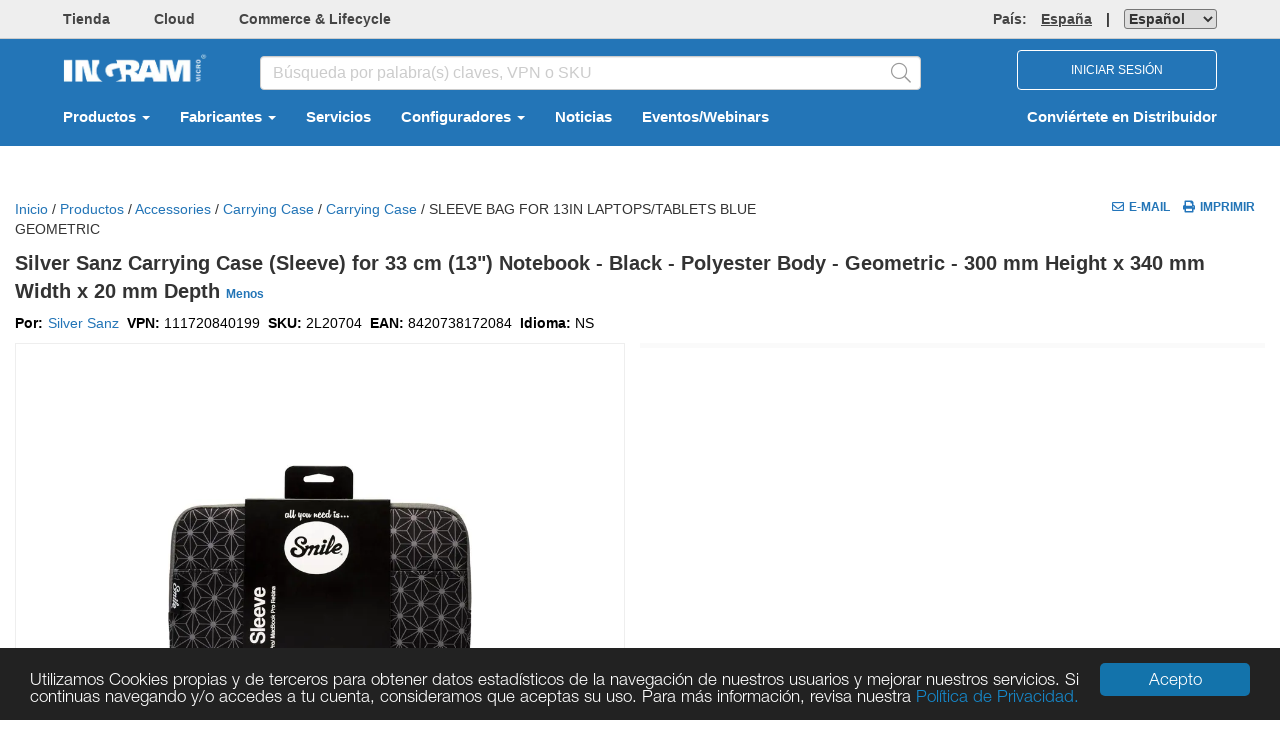

--- FILE ---
content_type: text/html; charset=utf-8
request_url: https://es-new.ingrammicro.com/site/productdetail?id=2L20704
body_size: 22803
content:

<!DOCTYPE html>

<html class="no-js CountryCode-es" id="IMOnlineMvc_V2" lang=es-ES>
<head>
    <meta charset="utf-8">
    <meta http-equiv="X-UA-Compatible" content="IE=edge,chrome=1">
    
            <meta name="isRedesign" content="Y">
        <script>
            //prehiding snippet for Adobe Target with asynchronous Launch deployment
            (function (g, b, d, f) { (function (a, c, d) { if (a) { var e = b.createElement("style"); e.id = c; e.innerHTML = d; a.appendChild(e) } })(b.getElementsByTagName("head")[0], "at-body-style", d); setTimeout(function () { var a = b.getElementsByTagName("head")[0]; if (a) { var c = b.getElementById("at-body-style"); c && a.removeChild(c) } }, f) })(window, document, "body {opacity: 0 !important}", 100);
        </script>
        <script src="//assets.adobedtm.com/launch-EN77231d9799ef449ab44e5a6749c9fe42.min.js" async></script>
        <script type="text/javascript">
            var digitalData = {};
        </script>
        <meta name="resellerID" content="">
        <meta name="userGUID" content="00000000-0000-0000-0000-000000000000">

    <title>Detalles del Producto</title>
    <meta id="sid" name="sidName" content="34ae" />
    <meta name="viewport" content="width=device-width, initial-scale=1">

    


<link href="/Site/Content/css_v2_fashrunk?v=CAdAGq2obe6704GPOBXENRlb6-n-wfpEDvp_x1CnNTQ1" rel="stylesheet"/>

    <!--CEP CSS-->



    
<link href="/Site/Content/printfriendlycss?v=7DRVLf3ky5Nr6ClH4rri0Jnp6oIAEFdMi8QJElvYnbY1" rel="stylesheet" type="text/css" media="print" />
    <script src="/Site/bundles/modernizr?v=-nhXcQCRSIbv6WmDGqQ7gxpbxWucDH9gID1Kamh6Sjs1"></script>


    <script type="text/javascript">
        if (!window.console) {window.console = {};}
        if (!console.log) {console.log = function() {};}
        
        window.onbeforeunload = function() {
        }
        var isRedesignActive = "True";
        var isAdobeAnalyticsEnabled = true; 
        var isMvcFullRollOut = "True";
        var isSurveyMonkeyEnabled = "False";
        var isBackendSap = "False";
        var perfLoggedInUserID = "";
        var countrySiteCode = "es";
    </script>


    <script src="/Site/Scripts/lodash.min.js"></script>


    
    
    


    <script src="/Site/bundles/externalCommon?v=VGmmpRRNV_20xuRRQFfkfGClObm17QKhuLeq6PaHfjk1"></script>



<script src="/Site/bundles/AdobeAnalytics?v=bx8NgBQjG4vKm160A9jezILCYrsKw2aflQFTZKGNb5c1"></script>
    </head>
<body id="">


<script src="/Site/bundles/oktaAutoSignin?v=_hWlSnJ-11Ggdte_mTZI0OTpcbKreMT1namM3CocGW41"></script>

<script>
    oktaAutoSignIn('https://myaccount.ingrammicro.com', '0oa3r5fz34aWkz6Ef357', 'False', 'True');
</script>

<div style="position: absolute; display: none">
    <div>IMOnline Session: <span id="imonline-session-countdown">0</span> s</div>
    <div>Okta Session: <span id="okta-session-countdown">0</span> s</div>
</div>

<input type="hidden" id="sessionExpirationHeader" value="Tiempo restante de la sesión actual: {0} segundos" />
<input type="hidden" id="sessionIsAboutToExpire" value="Por razones de seguridad, se cerrará la sesión automáticamente debido a la inactividad.&lt;br&gt;Haga clic en Aceptar para extender el tiempo de la sesión." />
<input type="hidden" id="sessionExpired" value="Su sesión ha caducado." />

<div id="sessionTimeoutModal" class="modal fade" role="dialog" data-keyboard="false" data-backdrop="static">
    <div class="modal-dialog">
        <div class="modal-content">
            <div class="modal-header">
                <div class="row">
                    <div class="col-xs-4">
                        <img src="/Site/Content/okta-signin-widget/img/ingram_micro_logo.png">
                    </div>
                    <div class="col-xs-8">
                        <p id="session-expiration-header" style="margin: 10px 0; font-weight: 600; color: #5e5e5e;"></p>
                    </div>
                </div>
            </div>
            <div class="modal-body">
                <p id="session-expiration-message" style="font-weight: 600; color: #5e5e5e;"></p>
            </div>
            <div class="modal-footer">
                <button id="btnExtendSession" type="button" class="btn btn-default" data-dismiss="modal">Ok</button>
            </div>
        </div>
    </div>
</div>

<script src="/Site/bundles/imOktaSession?v=pTo3QanajWQ1z9h13o_Q22L_0X37wB3jgpwZpGiq6oc1"></script>

<script type="text/javascript">
    $(function () { IM && IM.OktaSession && IM.OktaSession.Initialize(); });
    $('#btnExtendSession').click(function () {
        oktaAutoSignIn('https://myaccount.ingrammicro.com', '0oa3r5fz34aWkz6Ef357', 'False', 'True');
    });
</script>

<noscript>
    <iframe src="//www.googletagmanager.com/ns.html?id=GTM-WX4XZ7" height="0" width="0" style="display: none; visibility: hidden"></iframe>
</noscript>
<script>
    (function (w, d, s, l, i) {
        w[l] = w[l] || [];
        w[l].push(
        {
            'gtm.start': new Date().getTime(),
            event: 'gtm.js'
        });
        var f = d.getElementsByTagName(s)[0],
            j = d.createElement(s),
            dl = l != 'dataLayer' ? '&l=' + l : '';
        j.async = true;
        j.src = '//www.googletagmanager.com/gtm.js?id=' + i + dl;
        f.parentNode.insertBefore(j, f);
    })(window, document, 'script', 'dataLayer', 'GTM-WX4XZ7');
</script>

    <form id="_ajaxAntiForgeryForm_" method="POST"><input name="__RequestVerificationToken" type="hidden" value="7QoHeHYAgo0gqiZ0aqWsVGW0s9wU3-DrRm5piL4IBgixjwIF0PYZPAW4aBPB8rkXCXarWlI50V5KP80Tat4ibnMsh081" /></form>

    <div class="container-100p">
        



<header class="page-header-top hidden-xs">
    <div class="container ">
        <div class="row flex-nowrap  bold top-menu-container">
            <div class="col-md-8 col-headerleftlink padding-bottom-sm padding-top-sm">
                    <a class="margin-right-xlg text-muted _webtrendsTH2Shop" data-name="Header:Shop" href="/Site/home" target="_blank">Tienda</a>
                                            <a class="margin-right-xlg text-muted _webtrendsTH2Cloud" data-name="Header:Cloud" href="https://es.cloud.im" target="_blank">Cloud</a>
                                                    <a class="margin-right-xlg text-muted _webtrendsTH2CommLife" data-name="Header:CommerceAndLifecycle" href="https://www.ingrammicroservices.com/" target="_blank">Commerce &amp; Lifecycle</a>
                                                                            </div>

            <div class="col-md-4 col-sm-6 padding-bottom-sm padding-top-sm">
                <div class="right">
                    <a class="text-muted countryRegionLink" href="#" data-toggle="modal" data-target="#CountryPopupModal" data-name="Header:Region">
                        <span>País: </span><span class="underline color-font-gray-wcag margin-left-lg">España</span>

                    </a>
            <div id="divLanguageSelector" class="display-inline-block">
<form action="/Site/UserLanguage/Change" method="post" style="display:inline">			<span class="padding-left-lg padding-right-lg">|</span>
<input name="__RequestVerificationToken" type="hidden" value="4HvuLBKo7sNp5f4cQ7HMX4ldWMYZSe7J1GKcHUHwoqu5g-MYe-g8eK0hRvqQ1mMjz0NhUWgq9NJuIdpPNVbsNLgT8fA1" />            <input type="hidden" id="hdnLanguageSelectionCurrentUrl" name="currentUrl" />
<select aria-label="LanguageSelectordropdown" class="dropdown&#32;_webtrendsTH2Culture" id="ddlLanguages" name="PreferredLanguage"><option selected="selected" value="es-ES">Español</option>
<option value="en-ES">English</option>
<option value="pt-ES">Português</option>
</select></form>        </div>
    
                    
                </div>
            </div>

        </div>
    </div>
</header>




<div class="page-header-body header_bg">
    <div class="container" role="navigation" aria-label="Navigation Bar">
        <div class="row header-body-search vcenter-container top-lg">
            <div class="col-md-2 col-sm-3 col-xs-6 ">
                    <span class="">
                                <a class="text-muted _webtrendsTBH2CorporateLogo" href="/" data-name="Header:IngramLogo">
                                    <img height="40" src="/Site/Content/Images/logo_bb.png" alt="Ingram Micro Inc." border="0">
                                </a>
                    </span>

            </div>
            <div class="col-md-7 col-searchbox padding-top-sm hidden-xs">
                <div class="inner-addon right-addon desktopSearchBarV2">
<div id="searchOptions" role="search">

    <input type="search" id="searchBox_Global_v2" class="form-control _webtrendsTBH2SearchBox" placeholder="Búsqueda por palabra(s) claves, VPN o SKU" aria-label="HomepageSearchbar" autocomplete="off">
    <span class="fal fa-search glyphicon cursor-pointer font-20 searchIcon _webtrendsTBH2SearchBoxIcon" id="search-submit-anchor-v2"></span>
    <div class="live-search-container" id="search-field-container">
        <div id="live-search">
<script id="template-typeAheadResult" type="text/template">
    <tr class="selectable"  rel="{{rowCount}}">
        <td class="first last">
            <a href="#" class="searchrefinement">
                {{DisplayText}}
            </a>
        </td>
    </tr>
</script>



<table class="results" id="typeAheadResults">
   
</table>

        </div>
    </div>
</div>
                </div>
            </div>

            <div class="col-md-3 col-sm-2 col-xs-6">
                            <div class="col-sm-12 col-xs-12 text-align-right hidden-xs no-padding-left no-padding-right">
                                <button type="button" id="loginBtn" class="btn font-12 nav-login-btn textUpperCase">
                                    INICIAR SESIÓN
                                </button>
                                <a href="javascript:void(0)" onclick="openNav()"  class="hidden-lg hidden-md hidden-sm iconTopNav cursor-pointer" aria-label="DropdownMenu Toggle">
                                    <i class="fa fa-bars fa-2x padding-sm"></i>
                                </a>
                            </div>
                    <div id="divNavLogout" class="col-sm-2 col-xs-12 text-align-right hidden-lg hidden-md hidden-sm" style="padding-right:0px;">
                        <a href="/Site/MyProfile" class="iconTopNav margin-right-12px dropdown-toggle" data-toggle="dropdown" role="button" aria-haspopup="true" aria-expanded="false" aria-label="DropdownMenu Button">
                            <i class="fal fa-2x fa-user-circle padding-sm"></i>
                        </a>
                        <a href="javascript:void(0)" onclick="openNav()" class="hidden-lg hidden-md hidden-sm iconTopNav cursor-pointer" aria-label="DropdownMenu Toggle">
                            <i class="fa fa-bars fa-2x padding-sm"></i>
                        </a>

                        <div class="dropdown-menu responsive-header-user-circle">
                            <div class="row">
                                <div class="col-xs-12 padding-lg MobileLogIn">
                                    <button type="button" id="loginBtnMob" class="btn font-12 textUpperCase responsive-login-btn">
                                        INICIAR SESIÓN
                                    </button>
                                </div>
                                <div class="col-xs-12 padding-lg responsive-becomereseller-link">
                                    <a href="/c/Become-a-Reseller.aspx">Conviértete en Distribuidor</a>
                                </div>
                            </div>
                        </div>

                    </div>
            </div>
            <div id="divCloseMenu">
                <a id="anchorCloseMenu" href="javascript:void(0)" onclick="CloseAllOpenNav();" class="closemenu" style="display:none;">&times;</a>
            </div>
        </div>




<script type="text/javascript">
    $(document).ready(function () {
        $('.RMAPopupClass').click(function (e) {
            e.preventDefault();
            if ($("#liDropdownMenu").is('.open')) {
                $("#liDropdownMenu").removeClass("open");
            }
            window.open(this.href, '', 'directories=no, status=no, menubar=no , scrollbars=yes, resizable=yes,width=780, height=595,top=50,left=100', true);
            return false;
        });

        if ($('.partnergo-ca-ccwr').length > 0) {
            if ($('.partnergo-ca').hasClass('partnergo-vender-submenu')) {
                $('.partnergo-ca').removeClass('partnergo-vender-submenu').addClass('partnergo-vender-submenu-renewals');
            }
        }
    });
</script>

<nav class="navbar navbar-default navbar-light header_bg padding-bottom-lg padding-top-lg hidden-xs" role="navigation">
    <div class="container-fluid">
        <div id="navbar" class="collapse navbar-collapse">
            <ul id="ulTopMenuLink" class="nav navbar-nav bold">
                <li class="dropdown">

                        <a href="#" class="dropdown-toggle _webtrendsTBH2Products" data-toggle="dropdown" data-name="Header:Products" id="product-activate" aria-label="Selecione  Productos">
                            Productos
                            <span class="caret"></span>
                        </a>

                </li>
                <li class="dropdown">
                    <a href="#" class="dropdown-toggle _webtrendsTBH2Vendor" data-toggle="dropdown" data-name="Header:Vendors" id="vendor-activate" aria-label="Selecione  Fabricantes">
                        Fabricantes
                        <span class="caret"></span>
                    </a>
                </li>
            <li>
                    <a class="_webtrendsTBH2Services" href="/c/Services-And-Support.aspx" data-name="Header:Services">
                        Servicios
                    </a>
            </li>



                <li class="dropdown">
                    <a class="top-nav-menu-anchor" href="#" data-toggle="dropdown" data-name="Header:Configuradores">
                        Configuradores
                        <span class="caret"></span>
                    </a>
                    <ul class="dropdown-menu top-nav-menu-item">
                                <li>
                                        <a class="top-nav-menu-anchor" target="_blank" href="https://www.apc.com/es/es/support/resources-tools/product-selectors.jsp" data-name="Header:Services">APC - Selectores de SAIS, PDU y respuestos</a>
                                </li>
                                <li>
                                        <a class="top-nav-menu-anchor" target="_blank" href="https://b2b.orderingmemory.com/selector/index.jsp?bsn=cruspanstandard" data-name="Header:Services">Crucial - Selector de productos</a>
                                </li>
                                <li>
                                        <a class="top-nav-menu-anchor" target="_blank" href="https://content.eaton.com/en-gb-eaton-product-configurator" data-name="Header:Services">Eaton - Selector de servicios distribuidos</a>
                                </li>
                                <li>
                                        <a class="top-nav-menu-anchor" href="https://es-new.ingrammicro.com/site/cms?page=CTO/Channel-Assembly" data-name="Header:Services">Fujitsu Channel Assembly</a>
                                </li>
                                <li>
                                        <a class="top-nav-menu-anchor" href="https://es-new.ingrammicro.com/site/cms?page=hpmarketpro" data-name="Header:Services">HP Inc Market Pro</a>
                                </li>
                                <li>
                                        <a class="top-nav-menu-anchor" href="https://es-new.ingrammicro.com/site/cms?page=CTO/HP-Inc-TopConfig" data-name="Header:Services">HP Inc Top Config Tool</a>
                                </li>
                                <li>
                                        <a class="top-nav-menu-anchor" href="https://es-new.ingrammicro.com/site/cms?page=CTO/HP-Enterprise-iQuote" data-name="Header:Services">HPE iQuote</a>
                                </li>
                                <li>
                                        <a class="top-nav-menu-anchor" href="https://processormatch.intel.com/?Lang=es-XL" data-name="Header:Services">Intel - Placas y Procesadores</a>
                                </li>
                                <li>
                                        <a class="top-nav-menu-anchor" href="https://i-tec.cz/es/configurador/?partner=ingrammicro" data-name="Header:Services">i-tec - Docking Stations</a>
                                </li>
                                <li>
                                        <a class="top-nav-menu-anchor" href="https://es-new.ingrammicro.com/site/cms?page=Staticpages/Kentico-candados" data-name="Header:Services">Kensington - Selector candados</a>
                                </li>
                                <li>
                                        <a class="top-nav-menu-anchor" href="https://es-new.ingrammicro.com/site/cms?page=Staticpages/Kentico-Docks" data-name="Header:Services">Kensington - Selector docks</a>
                                </li>
                                <li>
                                        <a class="top-nav-menu-anchor" href="https://es-new.ingrammicro.com/site/cms?page=Staticpages/Kentico-Filtrosdeprivacidad" data-name="Header:Services">Kensington - Selector filtros de privacidad</a>
                                </li>
                                <li>
                                        <a class="top-nav-menu-anchor" href="https://www.kingston.com/es/configurator" data-name="Header:Services">Kingston - memorias</a>
                                </li>
                                <li>
                                        <a class="top-nav-menu-anchor" href="https://b2b.orderingmemory.com/selector/index.jsp?bsn=crucialstandard" data-name="Header:Services">Micron</a>
                                </li>
                                <li>
                                        <a class="top-nav-menu-anchor" href="https://www.riello-ups.es/product-selector" data-name="Header:Services">Riello - SAIs</a>
                                </li>
                                <li>
                                        <a class="top-nav-menu-anchor" target="_blank" href="https://www.salicru.com/recomendador-sais.html" data-name="Header:Services">Salicru - SAIs</a>
                                </li>
                                <li>
                                        <a class="top-nav-menu-anchor" href="https://es-new.ingrammicro.com/_layouts/commerceserver/im/externalhost.aspx?site=startech" data-name="Header:Services">Startech.com - ConXit</a>
                                </li>
                                <li>
                                        <a class="top-nav-menu-anchor" target="_blank" href="https://www.v7world.com/es/cables-finder" data-name="Header:Services">V7 - Adaptadores &amp; Otros Cables</a>
                                </li>
                                <li>
                                        <a class="top-nav-menu-anchor" target="_blank" href="https://www.v7world.com/es/laptop-battery-finder" data-name="Header:Services">V7 - Baterías para portátiles</a>
                                </li>
                                <li>
                                        <a class="top-nav-menu-anchor" target="_blank" href="https://www.v7world.com/es/ups-battery-finder" data-name="Header:Services">V7 - Baterías para SAI</a>
                                </li>
                                <li>
                                        <a class="top-nav-menu-anchor" target="_blank" href="https://www.v7world.com/es/ethernet-cable-finder" data-name="Header:Services">V7 - Cables de red RJ45</a>
                                </li>
                                <li>
                                        <a class="top-nav-menu-anchor" target="_blank" href="http://www.v7memory.com/" data-name="Header:Services">V7 - Memorias DRAM</a>
                                </li>
                                <li>
                                        <a class="top-nav-menu-anchor" target="_blank" href="https://www.v7world.com/es/privacy-filter-finder" data-name="Header:Services">V7 - Filtros de privacidad</a>
                                </li>
                                <li>
                                        <a class="top-nav-menu-anchor" target="_blank" href="https://www.v7world.com/es/toner-ink-finder" data-name="Header:Services">V7 - Tóner para impresoras</a>
                                </li>
                                <li>
                                        <a class="top-nav-menu-anchor" target="_blank" href="https://supplies.zebra.com/Main/Home/Home.aspx" data-name="Header:Services">Zebra - Consumibles</a>
                                </li>
                    </ul>
                </li>
                <li>
                        <a href="https://es.ingrammicro.eu/news/news" target="_blank" data-name="Header:Noticias">
                            Noticias
                        </a>
                </li>
                <li>
                        <a href="https://es.ingrammicro.eu/news/eventos" target="_blank" data-name="Header:Eventos/Webinars">
                            Eventos/Webinars
                        </a>
                </li>

                
                </ul>

                    <ul class="nav navbar-nav navbar-right  bold hidden-xs" data-name="Header:BecomeAReseller">
                        <li><a href="/c/Become-a-Reseller.aspx"> Conviértete en Distribuidor</a></li>
                    </ul>



<div class="hidden-xs">
    <div id="sub-navigation-product">
        <div id="triangle" class="hide"></div>
        <div id="products-menu-container" class="mega-menu-container">
            <div class="primary-menu" id="primary-products-menu">
                <div class="inner-spacing">
                    <div>
                        <div class="pane-title">Categorías</div>
                                    <div class="all-link"><a href="/Site/Search#viewAll:true">Ver Todo</a></div>

                    </div>
                    <div class="arrow-container hide">
                        <div class="scroll-control scroll-down" style="visibility: visible;"><a href="#" id="prodTopDown">Abajo</a></div>
                        <div class="scroll-control scroll-up" style="visibility: visible;"><a href="#" id="prodTopUp" class="deactivate">Arriba</a></div>
                    </div>
                    <div class="pane-container  customized-scrollbar" id="primary-menu-page-container">
                        <div class="pane-menu" id="product-list" style="margin-top: 0px;">
                            <!-- ajaxed in -->
                        </div>
                    </div>
                    <div class="arrow-container hide">
                        <div class="scroll-control scroll-down" style="visibility: visible;"><a href="#" id="prodBottomDown">Abajo</a></div>
                        <div class="scroll-control scroll-up" style="visibility: visible;"><a href="#" id="prodBottomUp" class="deactivate">Arriba</a></div>
                    </div>
                </div>
            </div>
            <div class="secondary-menu" id="secondary-menu">
                <div class="inner-spacing">
                    <div class="pane-title">Subcategorias</div>
                    <div class="arrow-container hide">
                        <div class="scroll-control scroll-down"><a id="catprodTopDown" href="#">Abajo</a></div>
                        <div class="scroll-control scroll-up"><a id="catprodTopUp" href="#" class="deactivate">Arriba</a></div>
                    </div>
                    <div class="pane-container customized-scrollbar">
                        <div class="pane-menu"></div>
                    </div>
                    <div class="arrow-container hide">
                        <div class="scroll-control scroll-down"><a href="#" id="catprodBottomDown">Abajo</a></div>
                        <div class="scroll-control scroll-up"><a href="#" id="catprodBottomUp" class="deactivate">Arriba</a></div>
                    </div>
                </div>
            </div>
            <div class="vendor-menu" id="products-vendor-menu">
                <div class="inner-spacing">
                    <div class="pane-title">Fabricantes</div>
                    <div class="arrow-container hide">
                        <div class="scroll-control scroll-down"><a id="subcatprodTopDown" href="#">Abajo</a></div>
                        <div class="scroll-control scroll-up"><a id="subcatprodTopUp" href="#" class="deactivate">Arriba</a></div>
                    </div>
                    <div class="pane-container customized-scrollbar">
                        <div class="pane-menu"></div>
                    </div>
                    <div class="arrow-container hide">
                        <div class="scroll-control scroll-down"><a id="subcatprodBottomDown" href="#">Abajo</a></div>
                        <div class="scroll-control scroll-up"><a id="subcatprodBottomUp" href="#" class="deactivate">Arriba</a></div>
                    </div>
                </div>
            </div>
        </div>
    </div>  
</div>


<div class="hidden-xs">
    <div id="sub-navigation-vendor">
        <div id="vendor-menu-container" class="mega-menu-container">
            <div class="vendor-inner">

                <div class="boutique-showcase-menu" id="primary-boutique-showcase-menu">
                    <div class="inner-spacing">
                        <div class="vendor-pane-title">
                            <ul>
                                <li><a id="seeallvendor" class="vendor-menu-heading-v2">Todos los Fabricantes </a></li>
                            </ul>
                        </div>
                        <div id="boutique-menu-page-container">
                            <div id="vendor-boutique">
                                <div class="div-space"></div>
                                <div id="boutique-header">
                                    <div class="pane-title">Boutique</div>
                                        <div class="all-link"><a href="/Site/Boutique?t=vTab">Ver Todo</a></div>
                                </div>
                                <div class="pane-container  customized-scrollbar">
                                    <div id="vendor-list-v2" class="pane-menu">
                                        <ul id="vendor-list-ul"></ul>
                                    </div>
                                </div>
                            </div>
                            <div id="vendor-showcase">
                                <div class="div-space"></div>
                                <div id="showcase-header">
                                    <div class="pane-title">Vitrinas</div>
                                    
                                </div>
                                <div class="pane-container  customized-scrollbar">
                                    <div id="showcase-list-v2" class="pane-menu">
                                        <ul id="showcase-list-ul"></ul>
                                    </div>
                                </div>
                            </div>
                        </div>
                    </div>
                </div>

                <div class="primary-menu" id="primary-vendors-menu">
                    <div class="alpha-list-v2 customized-scrollbar" id="vendors-alpha-list" style="overflow:auto">
                        <ul>
                            <li class="first"><a id="alpha-a" href="#" class="anchora">a</a></li>
                            <li><a id="alpha-b" href="#" class="anchorb">b</a></li>
                            <li><a id="alpha-c" href="#" class="anchorc">c</a></li>
                            <li><a id="alpha-d" href="#" class="anchord">d</a></li>
                            <li><a id="alpha-e" href="#" class="anchore">e</a></li>
                            <li><a id="alpha-f" href="#" class="anchorf">f</a></li>
                            <li><a id="alpha-g" href="#" class="anchorg">g</a></li>
                            <li><a id="alpha-h" href="#" class="anchorh">h</a></li>
                            <li><a id="alpha-i" href="#" class="anchori">i</a></li>
                            <li><a id="alpha-j" href="#" class="anchorj">j</a></li>
                            <li><a id="alpha-k" href="#" class="anchork">k</a></li>
                            <li><a id="alpha-l" href="#" class="anchorl">l</a></li>
                            <li><a id="alpha-m" href="#" class="anchorm">m</a></li>
                            <li><a id="alpha-n" href="#" class="anchorn">n</a></li>
                            <li><a id="alpha-o" href="#" class="anchoro">o</a></li>
                            <li><a id="alpha-p" href="#" class="anchorp">p</a></li>
                            <li><a id="alpha-q" href="#" class="anchorq">q</a></li>
                            <li><a id="alpha-r" href="#" class="anchorr">r</a></li>
                            <li><a id="alpha-s" href="#" class="anchors">s</a></li>
                            <li><a id="alpha-t" href="#" class="anchort">t</a></li>
                            <li><a id="alpha-u" href="#" class="anchoru">u</a></li>
                            <li><a id="alpha-v" href="#" class="anchorv">v</a></li>
                            <li><a id="alpha-w" href="#" class="anchorw">w</a></li>
                            <li><a id="alpha-x" href="#" class="anchorx">x</a></li>
                            <li><a id="alpha-y" href="#" class="anchory">y</a></li>
                            <li><a id="alpha-z" href="#" class="anchorz">z</a></li>
                            <li><a id="a1" href="#" class="anchor0">#</a></li>
                        </ul>
                    </div>
                    <div>
                        <div class="pane-title">Fabricantes</div>

                        <div class="all-link"><a href="/site/vendor/index">Ver Todo</a></div>
                    </div>
                    <div class="arrow-container hide">
                        <div class="scroll-control scroll-down" style="visibility: hidden;"><a id="vendorTopDown" href="#" class="">Abajo</a></div>
                        <div class="scroll-control scroll-up" style="visibility: hidden;"><a id="vendorTopUp" class="deactivate" href="#">Arriba</a></div>
                    </div>
                    <div id="scroll-pane" class="pane-container">
                        <div class="pane-menu scroll-content " id="vendor-list">
                            <!-- ajaxed in -->
                        </div>
                        <div class="slider-wrap" style="height: 300px;">
                            <div class="slider-vertical ui-slider ui-slider-vertical ui-widget ui-widget-content ui-corner-all" style="height: 297px; margin-top: 52px;">
                                <div class="ui-slider-range ui-widget-header ui-slider-range-min" style="height: 78%; bottom: -52px;"></div>
                                <a class="ui-slider-handle ui-state-default ui-corner-all" style="height: 35px!important; width:6px!important; background-color:#E3E3E3!important"></a>
                                <div class="ui-slider-range ui-widget-header ui-slider-range-min" style="height: 78%; bottom: -52px;"></div>
                            </div>
                        </div>
                    </div>
                    <div class="arrow-container hide">
                        <div class="scroll-control scroll-down" style="visibility: hidden;"><a id="vendorBottomDown" href="#" class="">Abajo</a></div>
                        <div class="scroll-control scroll-up" style="visibility: hidden;"><a id="vendorBottomUp" class="deactivate" href="#">Arriba</a></div>
                    </div>
                </div>

                <div class="category-menu" id="vendors-category-menu">
                    <div class="pane-title">Categorías</div>
                    <div class="arrow-container hide">
                        <div class="scroll-control scroll-down"><a id="catvendorTopDown" href="#" class="">Abajo</a></div>
                        <div class="scroll-control scroll-up"><a id="catvendorTopUp" class="deactivate" href="#">Arriba</a></div>
                    </div>
                    <div class="pane-container customized-scrollbar"><div class="pane-menu"></div></div>
                    <div class="arrow-container hide">
                        <div class="scroll-control scroll-down"><a id="catvendorBottomDown" href="#" class="">Abajo</a></div>
                        <div class="scroll-control scroll-up"><a id="catvendorBottomUp" class="deactivate" href="#">Arriba</a></div>
                    </div>
                </div>

                <div class="subcategory-menu" id="vendors-subcategory-menu">
                    <div class="pane-title">Subcategorias</div>
                    <div class="arrow-container hide">
                        <div class="scroll-control scroll-down"><a id="subcatvendorTopDown" href="#" class="">Abajo</a></div>
                        <div class="scroll-control scroll-up"><a id="subcatvendorTopUp" class="deactivate" href="#">Arriba</a></div>
                    </div>
                    <div class="pane-container customized-scrollbar">
                        <div class="pane-menu" id="vendor-category-list"></div>
                    </div>
                    <div class="arrow-container hide">
                        <div class="scroll-control scroll-down"><a id="subcatvendorBottomDown" href="#" class="">Abajo</a></div>
                        <div class="scroll-control scroll-up"><a id="subcatvendorBottomUp" class="deactivate" href="#">Arriba</a></div>
                    </div>
                </div>

            </div>
        </div>
    </div>
</div>





                </div>
                </div>
            </nav>


            <div class="hidden-lg hidden-sm">
                <div id="myNav">
                    <div class="overlay responsiveMVC2">
                        <div>
                            <a href="javascript:void(0)" class="overlay-menu" data-name="Header:MobileMenu">Menu</a>
                            <a href="javascript:void(0)" class="closebtn" onclick="closeNav(); CloseAllOpenNav();">&times;</a>
                        </div>

                        <div class="overlay-content">

                                <a href="#" class="dropdown-toggle" data-toggle="dropdown" id="product-activate-responsivemvc2" data-name="Header:Products" onclick="openNavProducts();" aria-label="Selecione  Productos">
                                    Productos
                                    <i class="fa fa-angle-right pull-right right-angle-icon"></i>
                                </a>
                            <a href="#" id="vendor-activate-responsivemvc2" data-name="Header:Vendors" onclick="openNavigationVendor();" aria-label="Selecione  Fabricantes">
                                Fabricantes
                                <i class="fa fa-angle-right pull-right right-angle-icon"></i>
                            </a>
                                    <a href="/c/Services-And-Support.aspx" data-name="Header:Services">
                                        Servicios
                                    </a>


                            <a href="/Site/home" data-name="Header:Shop">Tienda</a>
                            <a href="http://www.ingrammicrocloud.ca/" data-name="Header:Cloud" aria-label="Selecione  Cloud">Cloud</a>

                            <a href="https://www.ingrammicroservices.com/" data-name="Header:CommerceAndLifecycle">Commerce &amp; Lifecycle</a>
                                                                                </div>

                        <div class="overlay-menu-footer padding-left-vlg border-top-lightgrey margin-bottom-vlg" id="overlayMenu">
                            <div class="row padding-sm">
                                <i class="fa fa-globe" aria-hidden="true"></i>
                                <span>Ingram Micro </span>
                                <a class="overlay-menu-footer-href" href="#" data-toggle="modal" data-target="#CountryPopupModal">España </a><div id="divLanguageSelectorResponsive" class="display-inline-block"></div>
                            </div>
                            <div class="row padding-sm">
                                <i class="fa fa-question-circle" aria-hidden="true"></i>
                                <a class="overlay-menu-footer-href" href="/c/help.aspx">Ayuda</a>&nbsp;&nbsp;&nbsp; <span> | &nbsp;&nbsp;&nbsp;</span>
                                <span><a class="overlay-menu-footer-href" href="/c/Contact-Us.aspx">Contáctanos</a> </span>
                            </div>
                        </div>
                    </div>
                </div>
            </div>

            <div class="hidden-md hidden-lg">
                <div id="myNavProducts">
                    <div class="overlay">
                        <div id="myNavProdheader">
                            <a href="#" class="overlay-header">
                                Productos <i class="fa fa-angle-left overlay-header-goback-icon" onclick="closeNavProducts(); openNav();"></i>
                            </a>
                        </div>
                        <div>
                            <div class="pane-title">Categorías</div>
                                        <div class="all-link"><a onclick="CloseNavCategory(true);">Ver Todo</a></div>

                        </div>
                        <div class="overlay-content" id="product-list-responsive">

                        </div>
                    </div>
                </div>
                <div id="myNavProductsSubmenu" class="hidden">
                    <div class="overlay">
                        <div id="myNavProdSubheader">
                            <a id="myNavProductsSubmenuHeader" href="#" class="overlay-header">
                                Productos <i class="fa fa-angle-left overlay-header-goback-icon" onclick="ProductMenuGoBack_ToPrimaryLevel();"></i>
                            </a>
                        </div>
                        <div>
                            <div class="pane-title">Subcategorias</div>
                        </div>

                        <div class="overlay-content" id="productsubmenu-list-responsive">

                        </div>
                    </div>
                </div>

                <div id="myNavProductsSub-Submenu" class="hidden">
                    <div class="overlay">
                        <div id="myNavProdSub-Subheader">

                            <a id="myNavProductsSub-SubmenuHeader" href="javascript:void(0)" class="overlay-header">
                                Productos <i class="fa fa-angle-left overlay-header-goback-icon" onclick="ProductMenuGoBack_ToSecondaryLevel();"></i>
                            </a>
                        </div>
                        <div>
                            <div class="pane-title">Fabricantes</div>
                        </div>

                        <div class="overlay-content" id="product-sub-submenu-list-responsive">

                        </div>
                    </div>
                </div>


                <div id="myNavPartnerGo">
                    <div class="overlay">
                        <div>
                            <a href="#" class="overlay-header">
                                Partner Go <i class="fa fa-angle-left overlay-header-goback-icon" style="margin-right:10px;" onclick="closeNavPartnerGo(); openNav();"></i>
                            </a>
                            <a href="javascript:void(0)" class="closebtn" onclick="closeNavPartnerGo()">&times;</a>
                        </div>

                        <div class="overlay-content" id="PartnerGoMenu-list-responsive">
                            <a class="dropdown-toggle" id="pb" onclick="openNavPartnerGoSubMenu();" aria-expanded="false">Cisco <i class="fa fa-angle-right pull-right right-angle-icon" onclick="openNavPartnerGoSubMenu();"></i></a>
                        </div>
                    </div>
                </div>
                <div id="myNavPartnerGoSubmenu" class="hidden">
                    <div class="overlay">
                        <div>
                            <a id="myNavPartnerGoSubmenuHeader" href="#" class="overlay-header">
                                Cisco  <i class="fa fa-angle-left overlay-header-goback-icon" style="margin-right:10px;" onclick="closeNavPartnerGoSubMenu();"></i>
                            </a>
                            <a href="javascript:void(0)" class="closebtn" onclick="closeNavPartnerGoSubMenu(); closeNavPartnerGo();">&times;</a>
                        </div>
                        <div class="overlay-content" id="PartnerGosubmenu-list-responsive">
                            <a href="/Site/VendorPartnerPortal?Vendor=Cisco">Dashboard</a>
                            <a href="/Site/VendorPartnerPortal/OrderSearch?Vendor=Cisco">Orders</a>
                            <a href="/Site/VendorPartnerPortal/EstimateSearch">Estimates</a>
                            <a href="/Site/VendorPartnerPortal/QuoteSearch?Vendor=Cisco">Quotes</a>
                            <a href="/Site/VendorPartnerPortal/DartSearch">DARTs</a>
                            <a href="/Site/VendorPartnerPortal/CiscoPartnershipFeatures" target="_self">Partner Resources</a>
                        </div>
                    </div>
                </div>

                <div id="myNavVendors">
                    <div class="overlay">
                        <div id="myNavVendorheader">
                            <a href="#" class="overlay-header">
                                Fabricantes <i class="fa fa-angle-left overlay-header-goback-icon" onclick="closeNavVendors(); openNav();"></i>
                            </a>
                        </div>
                        <div>
                            <div class="pane-title">
                                <a onclick="GetVendorListPrimary_Responsive(); closeNavVendorMenu(); OpenNavVendorMenu(); SetVendorScrollTop();">Todos los Fabricantes
                                <i class="fa fa-angle-right pull-right right-angle-icon"></i>
                            </a>
                        </div>
                    </div>
                    <div id="boutique-menu-page-container">
                        <div id="vendor-boutique-mob">
                            <div class="boutique-div-space"></div>
                            <div id="boutique-header">
                                <div class="pane-title">Boutique</div>
                                <div class="all-link"><a href="/Site/Boutique?t=vTab">Ver Todo</a></div>
                            </div>
                            <div class="pane-container  customized-scrollbar">
                                <div id="vendor-list-mob-v2" class="pane-menu">

                                </div>
                            </div>
                        </div>
                        <div id="vendor-showcase-mob">
                            <div class="showcase-div-space"></div>
                            <div id="showcase-header">
                                <div class="pane-title">Vitrinas</div>
                                
                            </div>
                            <div class="pane-container customized-scrollbar">
                                <div id="showcase-list-mob-v2" class="pane-menu">

                                </div>
                            </div>
                        </div>
                    </div>
                </div>
            </div>

            <div id="myNavVendorsmenu" class="hidden">
                <div class="overlay">
                    <div id="myNavVendorMenuheader">
                        <a id="myNavVendorMenu-Header" href="#" class="overlay-header">
                            Fabricantes <i class="fa fa-angle-left overlay-header-goback-icon" onclick="closeNavVendorMenu(); openNavVendors();"></i>
                        </a>
                    </div>
                    <div class="alpha-list-v2" id="vendors-alpha-list">
                        <ul>
                            <li class="first"><a id="alpha-a" href="#" class="anchora">a</a></li>
                            <li><a id="alpha-b" href="#" class="anchorb">b</a></li>
                            <li><a id="alpha-c" href="#" class="anchorc">c</a></li>
                            <li><a id="alpha-d" href="#" class="anchord">d</a></li>
                            <li><a id="alpha-e" href="#" class="anchore">e</a></li>
                            <li><a id="alpha-f" href="#" class="anchorf">f</a></li>
                            <li><a id="alpha-g" href="#" class="anchorg">g</a></li>
                            <li><a id="alpha-h" href="#" class="anchorh">h</a></li>
                            <li><a id="alpha-i" href="#" class="anchori">i</a></li>
                            <li><a id="alpha-j" href="#" class="anchorj">j</a></li>
                            <li><a id="alpha-k" href="#" class="anchork">k</a></li>
                            <li><a id="alpha-l" href="#" class="anchorl">l</a></li>
                            <li><a id="alpha-m" href="#" class="anchorm">m</a></li>
                            <li><a id="alpha-n" href="#" class="anchorn">n</a></li>
                            <li><a id="alpha-o" href="#" class="anchoro">o</a></li>
                            <li><a id="alpha-p" href="#" class="anchorp">p</a></li>
                            <li><a id="alpha-q" href="#" class="anchorq">q</a></li>
                            <li><a id="alpha-r" href="#" class="anchorr">r</a></li>
                            <li><a id="alpha-s" href="#" class="anchors">s</a></li>
                            <li><a id="alpha-t" href="#" class="anchort">t</a></li>
                            <li><a id="alpha-u" href="#" class="anchoru">u</a></li>
                            <li><a id="alpha-v" href="#" class="anchorv">v</a></li>
                            <li><a id="alpha-w" href="#" class="anchorw">w</a></li>
                            <li><a id="alpha-x" href="#" class="anchorx">x</a></li>
                            <li><a id="alpha-y" href="#" class="anchory">y</a></li>
                            <li><a id="alpha-z" href="#" class="anchorz">z</a></li>
                            <li><a id="a1" href="#" class="anchor0">#</a></li>
                        </ul>
                    </div>
                    <div id="vendor-pane-title">
                        <div class="pane-title">Fabricantes</div>
                        <div class="all-link"><a href="/site/vendor/index">&nbsp;&nbsp;Ver Todo</a></div>
                    </div>
                    <div id="scroll-pane" class="pane-container">
                        <div class="overlay-content pane-menu" id="vendormenu-list-responsive">

                        </div>
                    </div>
                </div>
            </div>

            <div id="myNavVendorsSubmenu" class="hidden">
                <div class="overlay">
                    <div id="myNavVendorSubMenuheader">
                        <a id="myNavVendorSubmenu-Header" href="#" class="overlay-header">
                            Fabricantes <i class="fa fa-angle-left overlay-header-goback-icon" onclick="closeVendorsSubMenu(); OpenNavVendorMenu();"></i>
                        </a>
                    </div>
                    <div>
                        <div class="pane-title">Categorías</div>
                    </div>
                    <div class="overlay-content" id="vendorsubmenu-list-responsive">

                    </div>
                </div>
            </div>

            <div id="myNavVendorsSubSubmenu" class="hidden">
                <div class="overlay">
                    <div id="myNavVendorSubSubMenuheader">
                        <a id="myNavVendorSubSubmenu-Header" href="#" class="overlay-header">
                            Fabricantes <i class="fa fa-angle-left overlay-header-goback-icon" onclick="closeVendorsSubSubMenu(); OpenVendorsSubMenu();"></i>
                        </a>
                    </div>
                    <div>
                        <div class="pane-title">Subcategorias</div>
                    </div>
                    <div class="overlay-content" id="vendorsubsubmenu-list-responsive">

                    </div>
                </div>
            </div>
        </div>
    </div>
</div>

    <div class="responsiveSearchBarV2 inner-addon right-addon"></div>

    </div>

    <section>
        <main role="main">
            <div class="container-body">
                




<div class="container" id="productDetailMainSection">
    <div class="row">
        <div class="row">
<div id="productDetailTopAd" class="center-img padding-left-md padding-right-md"></div>
        </div>
        <div class="row  padding-top-lg ">



<div class="col-md-8 col-sm-8 blog-main">
    <span>
        <a href="#" id="btnBack" onclick="window.history.go(-1); return false;" aria-label="BackButton"><i class="fa fa-arrow-left margin-right-lg"></i></a>
    </span>
    <span>
        <a href="/">Inicio</a>
    </span>
    <span>/</span>
    <span><a href="/Site/Search?q=viewAll%3ATrue#viewAll:True">Productos</a></span>
    <span>/</span>
    <span><a href="/Site/Search?q=category%3AAccessories#category:Accessories" class="text-capitalize">accessories</a></span>
    <span>/</span>
    <span><a href="/Site/Search?q=category%3AAccessories~subCategory%3ACarrying%20Case#category:Accessories~subCategory:Carrying Case" class="text-capitalize">carrying case</a></span>
    <span>/</span>
        <span><a href="/Site/Search?q=category%3AAccessories~subCategory%3ACarrying%20Case~productType%3ACarrying%20Case#category:Accessories~subCategory:Carrying Case~productType:Carrying Case" class="text-capitalize">Carrying Case</a></span>
        <span>/</span>
    <span>
        SLEEVE BAG FOR 13IN LAPTOPS/TABLETS BLUE GEOMETRIC
    </span>
</div>


                <div class="col-lg-4 col-md-4 col-sm-4 PrdDet-TopLink">
<div class="right bold font-12 js-favorite-lines-container">
    <span class="margin-right-lg">
    </span>
    <span class="margin-right-lg"><a href="#" data-toggle="modal" data-target="#emailProductDetailsModal" class="font-12 textUpperCase" data-name="pdp_Email" aria-label="Email"><i class="far fa-envelope color-font-blue margin-right-sm Email-icon1"></i><span class="hidden-xs">E-MAIL</span></a></span>
    <span class="margin-right-lg hidden-xs"><a href="#" data-toggle="modal" data-target="#printProductDetailsModal" class="font-12 textUpperCase" data-name="pdp_Print"><i class="fa fa-print color-font-blue margin-right-sm"></i>Imprimir</a></span>
</div>



                </div>
        </div>



    <div class="row hide" id="pdpProductWarnings">
        <div class="col-md-12 margin-top-lg">
            <div class="product-alert-warning" id="pdpProductDetailClass">
                <div id="warningText">
                    <span class="fa-stack fa-lg">
                        <i class=" fa-exclamation-circle  fa fa-stack-1x" style="color: #845E06;"></i>
                    </span>
                    <span class="warn-proddetail">Advertencia: :</span>
                </div>
                <div class="product-alert-warning-msg">
                    <ul id="pdpProductWarningsList" class="hide">
                    </ul>
                </div>
            </div>
        </div>
    </div>
            <div class="row">



                <div class="col-md-12">
                    


<div id="NotificationToasterMessage" class="alert alert-danger NotificationToasterMessage" style="display:none">
    <button type="button" class="close NotificationToasterType" data-dismiss="alert">&times;</button>
    <span class="NotificationToasterType"><i class="fas fa-exclamation-triangle"></i> Error:</span>
    <span class="NotificationToasterInnermessage">Lo sentimos! Ha ocurrido un error inesperado y el producto seleccionado no se ha añadido a la cesta.</span>
    <span class="NotificationToasterCustomMessage"></span>
    <span style="color:cornflowerblue" class="js-notification-url"><a href="/site/Basket"> Ver Cesta</a></span>
</div>


    <div class="font-20 bold margin-top-10px-responsive clsProductShortDesc line-height-31px hide">
        <div class="p-line-2">
            Silver Sanz Carrying Case (Sleeve) for 33 cm (13") Notebook - Black - Polyester Body - Geometric - 300 mm Height x 340 mm 
                <b>...</b><a href="#" class="clsProductDescReadMore inline font-12">Leer más</a>
        </div>

    </div>
    <div class="font-20 bold margin-top-lg  clsProductFullDesc">
        Silver Sanz Carrying Case (Sleeve) for 33 cm (13") Notebook - Black - Polyester Body - Geometric - 300 mm Height x 340 mm Width x 20 mm Depth

        <a href="#" class="clsProductDescReadLess font-12">Menos</a>
    </div>





    <div class="margin-top-lg alert alert-info hide" id="pdpAlertMessages">
        <span class="info-notification-icon fa fa-exclamation-circle fa-2x multi-msg-icon-attrs"></span>
        <div class="bold hide" id="pdpAlertMessageTitle">Cargando...</div>
        <div id="pdpAlertMessage">Cargando...</div>
    </div>


                </div>

            </div>
            <div class="row">
                <div class="col-md-12 main-flex">
                    <div class="margin-top-md first-flex-item">
                        <div class="row">
                            <div class="col-md-12 no-padding-left col-sm-8 col-xs-6">
                                <div class="Top-Sku-VPN-UPC">
                                    <input id="hdnVendor" name="ProductDetail.Vendor" type="hidden" value="Silver&#32;Sanz" />
                                    <div class="mb-md-10">


<span class="margin-right-md"><span class="bold color-font-black padding-right-sm">Por:</span><a href="/Site/Search?q=vendorname%3ASilver%20Sanz#vendorname:Silver Sanz" class="font-14">Silver Sanz</a></span>

                                    </div>
<span class="margin-right-md color-font-black "><span class="bold color-font-black">VPN: </span>111720840199</span>                                                                                <span class="margin-right-md color-font-black "> <span class="bold color-font-black">SKU: </span>2L20704</span>
                                    <span class="margin-right-md color-font-black "><span class="bold color-font-black"> EAN: </span>8420738172084</span>                                                                        <span class="hidden-xs hidden-sm margin-right-md color-font-black "><span class="bold color-font-black">Idioma: </span><span title="No manual">NS</span></span>                                                                    </div>
                            </div>
                            <div class="col-sm-4 col-xs-6 Top-Sku-VPN-UPC-Responsive PrdDet-TopLink-Responsive">
<div class="right bold font-12 js-favorite-lines-container">
    <span class="margin-right-lg">
    </span>
    <span class="margin-right-lg"><a href="#" data-toggle="modal" data-target="#emailProductDetailsModal" class="font-12 textUpperCase" data-name="pdp_Email" aria-label="Email"><i class="far fa-envelope color-font-blue margin-right-sm Email-icon1"></i><span class="hidden-xs">E-MAIL</span></a></span>
    <span class="margin-right-lg hidden-xs"><a href="#" data-toggle="modal" data-target="#printProductDetailsModal" class="font-12 textUpperCase" data-name="pdp_Print"><i class="fa fa-print color-font-blue margin-right-sm"></i>Imprimir</a></span>
</div>



                            </div>
                        </div>
                    </div>
                    <div class="second-flex-item padding-left-vlg">

                    </div>
                    <div class="third-flex-item padding-right-md margin-top-lg"> 




<div data-name="pdp_image_gallery">
    <!--Main Product Image Start-->
    <div class="product_img product-bigpic-panel-500 hidden-xs">



            <a class="image_align_center" data-show-productimage="true" image-data-name = "available">
                <img class="img-responsive" id="imgProductDetails" src="https://inquirecontent2.ingrammicro.com/images/500/1046017451.jpg" alt="Silver Sanz Carrying Case (Sleeve) for 33 cm (13&quot;) Notebook - Black - Polyester Body - Geometric - 300 mm Height x 340 mm " onerror="IM.Common.Utilities.setDefaultImageOnError(this, '/_layouts/images/CSDefaultSite/common/no-photo-xl.png');" />
            </a>
    </div>
    <!--Main Product Image End-->

    

    <div id="dvImgEnergyClass">        
    </div>

    

            <div class="row carousel-panel margin-lg" id="mobile-carousel-panel">
                <div id="carousel-thumbnail" class="carousel slide" data-ride="carousel" data-interval="500000000">

                    <!---Mobile Thumbnail Indicator Start-->
                    <ol class="carousel-indicators" id="imagecarouselIndicator">

                        <li data-target="#carousel-thumbnail" data-slide-to="0" data-slide-custom-id="slide0" class="active" id="0"></li>
                                <li data-target="#carousel-thumbnail" id="1" data-slide-custom-id=slide0></li>
                                <li data-target="#carousel-thumbnail" id="2" data-slide-custom-id=slide0></li>


                    </ol>
                    <!---Mobile Thumbnail Indicator End-->
                    <!-- Carousel items -->
                    <div class="carousel-inner">
                            <div class="item  active" id=slide0>
                                <div class="row center-align-thumb">
                                            <div class="col-xs-2 mobile-product-images col-half-offset " data-media-id="media">
                                                <img class="img-responsive" src="https://inquirecontent2.ingrammicro.com/images/300/1046017451.jpg" alt="Silver Sanz Carrying Case (Sleeve) for 33 cm (13&quot;) Notebook - Black - Polyester Body - Geometric - 300 mm Height x 340 mm " onerror="IM.Common.Utilities.setDefaultImageOnError(this, '/_layouts/images/CSDefaultSite/common/no-photo-xl.png');" />
                                            </div>
                                            <div class="col-xs-2 mobile-product-images col-half-offset hide-carousel-item-on-mobile" data-media-id="media">
                                                <img class="img-responsive" src="https://inquirecontent2.ingrammicro.com/Front/300/1046017451.jpg" alt="Silver Sanz Carrying Case (Sleeve) for 33 cm (13&quot;) Notebook - Black - Polyester Body - Geometric - 300 mm Height x 340 mm " onerror="IM.Common.Utilities.setDefaultImageOnError(this, '/_layouts/images/CSDefaultSite/common/no-photo-xl.png');" />
                                            </div>
                                            <div class="col-xs-2 mobile-product-images col-half-offset hide-carousel-item-on-mobile" data-media-id="media">
                                                <img class="img-responsive" src="https://inquirecontent2.ingrammicro.com/Rear/300/1046017451.jpg" alt="Silver Sanz Carrying Case (Sleeve) for 33 cm (13&quot;) Notebook - Black - Polyester Body - Geometric - 300 mm Height x 340 mm " onerror="IM.Common.Utilities.setDefaultImageOnError(this, '/_layouts/images/CSDefaultSite/common/no-photo-xl.png');" />
                                            </div>
                                </div>
                            </div>

                    </div>
                </div>
            </div>
            <!--Model Popup Start-->
            <div class="modal" id="imagemodal" tabindex="-1" role="dialog" aria-labelledby="myModalLabel" aria-hidden="true">
                <div class="modal-dialog">
                    <div class="modal-content">
                        <div class="modal-body">
                            <div class="row">
                                <button type="button" class="close" data-dismiss="modal"><span aria-hidden="true" class="closeButtonOnModalPopup">&times;</span><span class="sr-only">Close</span></button>
                                    <img src="https://inquirecontent2.ingrammicro.com/images/500/1046017451.jpg,https://inquirecontent2.ingrammicro.com/Front/500/1046017451.jpg,https://inquirecontent2.ingrammicro.com/Rear/500/1046017451.jpg" class="imagepreview img-responsive image_align_center" id="zoomimage" onerror="IM.Common.Utilities.setDefaultImageOnError(this, '/_layouts/images/CSDefaultSite/common/no-photo-xl.png');" />

                                <div id="dvzoom"></div>
                            </div>
                                <div class="row carousel-panel margin-lg">
                                    <div id="carousel-thumbnailForZoomIn" class="carousel slide" data-ride="carousel" data-interval="500000000">

                                        <!-- Carousel items -->
                                        <div class="carousel-inner hidden-xs">
                                                <div class="item  active" id=ModelSlide0>
                                                    <div class="row center-align-thumb">
                                                            <div class="col-xs-2 col-half-offset padding-left-25px-important padding-right-20px-important" data-zoom-url="0">
                                                                <div data-carousel-imageid=ModelSlide_0_ToReplaceProdImageFromJS_0></div>
                                                            </div>
                                                            <div class="col-xs-2 col-half-offset padding-left-25px-important padding-right-20px-important" data-zoom-url="1">
                                                                <div data-carousel-imageid=ModelSlide_0_ToReplaceProdImageFromJS_1></div>
                                                            </div>
                                                            <div class="col-xs-2 col-half-offset padding-left-25px-important padding-right-20px-important" data-zoom-url="2">
                                                                <div data-carousel-imageid=ModelSlide_0_ToReplaceProdImageFromJS_2></div>
                                                            </div>
                                                    </div>
                                                </div>



                                        </div>
                                        <!-- Controls -->

                                    </div>
                                </div>
                        </div>
                    </div>
                </div>
            </div>
            <!--Model Popup End-->
            <!--Model Popup for Video Start-->
            <div class="modal" id="videomodal" tabindex="-1" role="dialog" aria-labelledby="myModalLabel" aria-hidden="true">
                <div class="modal-dialog">
                    <div class="modal-content">
                        <div class="modal-header">
                            <div class="row">
                                <div class="col-md-11">
                                    <h5 class="modal-title" id="video-popup-title"></h5>
                                </div>
                                <div class="col-md-1">
                                    <button type="button" class="close" data-dismiss="modal"><span aria-hidden="true" class="closeButtonOnModalPopup">&times;</span><span class="sr-only">Close</span></button>
                                </div>
                            </div>
                        </div>
                        <div class="modal-body">
                            <div class="row">

                                <div id="videoviewplay"></div>
                            </div>
                        </div>
                    </div>
                </div>
            </div>
            <!--Model Popup for Video End-->
            <!--Model Popup for Video Start-->
            <div class="modal" id="tourmodal" tabindex="-1" role="dialog" aria-labelledby="myModalLabel" aria-hidden="true">
                <div class="modal-dialog">
                    <div class="modal-content">
                        <div class="modal-header">
                            <div class="row">
                                <div class="col-md-11">
                                </div>
                                <div class="col-md-1">
                                    <button type="button" class="close" data-dismiss="modal"><span aria-hidden="true" class="closeButtonOnModalPopup">&times;</span><span class="sr-only">Close</span></button>
                                </div>
                            </div>
                        </div>
                        <div class="modal-body">
                            <div class="row">

                                <div id="tourviewplay"></div>
                            </div>
                        </div>
                    </div>
                </div>
            </div>
            <!--Model Popup for Video End-->


</div>

</div>
                    <div class="fourth-flex-item">

                            <div class="no-padding-left default-height-accessorytab">




<div class="margin-top-lg product-bundle-panel">
    <input id="hsku" name="ProductDetail.Sku" type="hidden" value="2L20704" />
    <input id="hdisplaysku" name="ProductDetail.DisplaySku" type="hidden" value="2L20704" />
    <input type="hidden" class="cartcheckout-mainsection" />





    <div id="priceSection" class="row padding-left-lg margin-bottom-sm">
                <div class="col-md-5 padding-left-lg">
                                                <div class="margin-top-sm color-font-lights-black">
                                <span class="display-block  " id="pdpAddToCartMsrpPriceE"></span>
                                <span id="pdpAddToCartMsrpPriceI" class="">PVP : Cargando...</span>
                            </div>
                                        <div class="margin-top-sm color-font-lights-black  hide" id="pdpCurrencyText"></div>
                                                <div class="product_detail_extra-fees hide" id="pdpAddToCartExtraFees">
                                Cánones:
                                <a id="additionalFeePopover2L20704"
                                   class='info-popover js-imonline-popover no-underline'
                                   data-placement='right'
                                   data-trigger="hover"
                                   data-content-wrapper-id="ProductDetailsContentWrapper2L20704"
                                   data-container="body"
                                   href='javascript:;'></a>
                            </div>
                            <div id="ProductDetailsContentWrapper2L20704" class="hide">
                                <table class="table font-12 no-margin-bottom">
                                    <tbody class="content" id="pdpAddToCartAdditionalFees">
                                    </tbody>
                                </table>
                            </div>
                </div>
                <div class="col-md-4 no-padding-right" id="StockStatus">
                </div>
                <div class="col-md-3 no-padding text-align-center">
                </div>
        <div class="col-md-1">
        </div>
    </div>

            <div id="client-crosssell-product-bundles">

        </div>
</div>
    <div id="description-quicklinks">
<div class="row padding-lg font-16">
    
            <div class="row padding-top-lg"><a href="javascript:void(0);" id="lnkTechnicalSpecs" class="hide">Leer especificaciones técnicas<span class="glyphicon glyphicon-menu-right"></span></a></div>
                <div class="row padding-top-lg hide" id="pdpDescriptionAndQuickLinksSpecialPricing">
                    <a href="javascript:void(0);" id="lnkSpecialPricing">Precio Especial<span class="glyphicon glyphicon-menu-right"></span></a>
                </div>
</div>
    </div>



                            </div>
                    </div>
                </div>



            </div>
            <div class="row">

            </div>
            <hr />
            <div class="">


<div id="productdetailspagezone-middlebanner" class="padding-left-md padding-right-md" data-id="ProductDetailsPageZone-MiddleBanner" data-cssclass="margin-top-lg space-between-2cols padding-top-sm padding-bottom-sm" data-itemcount="2" data-refinement="true" data-backofficebanner="true"></div>

            </div>
            <div class="row padding-lg">
                <div id="productspecification"></div>
            </div>
            <!--GFK Etilise-->
            <!--Cnet APlus-->
            <div class="row  carousel-panel  " id="dvPplAlsoBuy">
    <div data-id="ProductDetailsPageZone-PeopleAlsoBought" data-refinement="True" data-multirefinement="False" data-isplacementtype="True"></div>




            </div>
            <div class="row carousel-panel " id="PromotionsPanel">
    <div data-id="ProductDetailsPageZone-YouMayAlsoLike" data-refinement="True" data-multirefinement="False" data-isplacementtype="True"></div>




            </div>
            <div id="dvrecentview" class="">
    <div data-id="ProductDetailsPageZone-RecentlyViewedProducts" data-refinement="False" data-multirefinement="False" data-isplacementtype="False"></div>





            </div>
            <div class="row carousel-panel " id="dvFeaturedPromotions">
    <div data-id="ProductDetailsPageZone-Promotions" data-refinement="True" data-multirefinement="False" data-isplacementtype="True"></div>




            </div>



<div id="productdetailspagezone-bottombanner" class="padding-bottom-vlg border-bottom-gray padding-left-md padding-right-md" data-id="ProductDetailsPageZone-BottomBanner"  data-cssclass="margin-bottom-sm margin-top-sm color_bg_gray space-between-5cols" data-itemcount="5" data-refinement="true" data-backofficebanner="true" data-imgcss="margin-bottom-lg margin-top-lg"></div>
<div class="print-modal right fade modal in" id="emailProductDetailsModal" tabindex="-1" role="dialog" aria-labelledby="emailProductDetailsModalLabel" aria-hidden="true">
    <div class="print-modal-dialog modal-dialog" role="document">
        <div class="print-modal-content modal-content">
            <div class="modal-header">
                <span class="bold print-h1" id="emailProductDetailsModalLabel">Correo electrónico con detalles del producto</span>
                <button type="button" class="close" data-dismiss="modal" aria-label="Close">
                    <span aria-hidden="true">&times;</span>
                </button>
            </div>
<form action="/Site/ProductDetail/SendProductDetailsEmail" id="emailProductDetailsForm" method="get">                <div class="print-modal-body modal-body">
                    <div class="row">
                        <div class="col-md-3 col-lg-3 margin-top-xlg" id="EmailImage">
                                <img class="img-responsive" src="https://inquirecontent2.ingrammicro.com/images/300/1046017451.jpg" />
                        </div>
                        <div class="col-md-9">

                            <div class="emailPopup">

                                <div class="margin-top-xlg clsEmailProductShortDesc">
                                    Silver Sanz Carrying Case (Sleeve) for 33 cm (13") Notebook - Black - Polyester Body - Geometric - 300 mm Height x 340 mm 
                                        <b>...</b><a href="#" class="clsEmailProductDescReadMore" style="font-size: 12px;">Leer más</a>
                                </div>

                                <div class="margin-top-xlg hide clsEmailProductFullDesc">
                                    Silver Sanz Carrying Case (Sleeve) for 33 cm (13") Notebook - Black - Polyester Body - Geometric - 300 mm Height x 340 mm Width x 20 mm Depth
                                    <a href="#" class="clsEmailProductDescReadLess" style="font-size: 12px;">Menos</a>
                                </div>



<span class="margin-right-md"><span class="bold color-font-black padding-right-sm">Por:</span><a href="/Site/Search?q=vendorname%3ASilver%20Sanz#vendorname:Silver Sanz" class="font-14">Silver Sanz</a></span>
                            </div>

                            <p></p>
                            <label>Enviar a:</label>
                            <textarea type="text" class="form-control" placeholder="Puedes introducir varios destinatarios separando las direcciones de correo electrónico con comas" id="ProductEmailRecipients"></textarea>
                            
                            <p></p>
                            <label>Título:</label>
                            <textarea type="text" class="form-control" placeholder="Introduce el asunto del correo electrónico" id="ProductEmailSubject"></textarea>
                            </div>

                    </div>
                </div>
                <div class="print-modal-footer">
                    <span class="pull-left has-error" id="ProductDetails_Index_Email_Message"></span>
                    <a class="btn btn-default text-uppercase" href="#" data-dismiss="modal"><span class="btnmodal" id="ProductDetails_Index_ProductEmailCancel">Cancelar</span></a>
                    <a class="btn btn-primary text-uppercase" href="#"><span class="btnmodal" id="ProductEmailSave">Enviar Correo Electrónico</span></a>
                </div>
</form>        </div>
    </div>
</div>
<div class="print-modal right fade modal" id="printProductDetailsModal" tabindex="-1" role="dialog" aria-hidden="true" aria-labelledby="printProductDetailsModalLabel">
    <div class="print-modal-dialog modal-dialog" role="document" id="printModal">
        <div class="print-modal-content modal-content">
            <div class="print-modal-body modal-body">
                <button type="button" class="close text-uppercase pull-right print-button-close" data-dismiss="modal" aria-label="Close">
                    <span aria-hidden="true">&times;</span>
                </button>
                <div class="clearfix"></div>
                <div class="col-sm-12">
                    <span class="bold print-h1" id="printProductDetailsModalLabel">Imprimir detalles del producto</span>
                    <p class="print">
                        Por favor, dinos qué quieres incluir en tu impresión:
                    </p>
                    <p class="print-h4">MARCA</p>
                    <ul style="list-style-type:none" class="print-li">
                        <li>
                            <input checked="True" id="PrintLogout_IngramMicroLogo" name="IngramMicroLogo" type="radio" value="IngramMicroLogo" /> Marca de Ingram Micro
                        </li>
                        <li>
                            <input checked="True" id="PrintLogout_NonBrandedLogo" name="IngramMicroLogo" type="radio" value="NonBrandedLogo" /> Sin Marca
                        </li>
                    </ul>
                    <p class="print-h4">INCLUYE LO SIGUIENTE</p>
                    <ul style="list-style-type:none" class="print-li">
                        <li>
                            <input id="idAllSections" type="radio" onclick="$('#idFollowingSections').attr('checked', false); $('#txtEnterPrice').show();" /> Todas las Secciones
                        </li>
                        <li>
                            <input id="idFollowingSections" type="radio" checked onclick="$('#idAllSections').attr('checked', false);$('#txtEnterPrice').hide();" /> <label>Las siguientes secciones</label>
                            <div id="idPrintSections" class="row">
                                <div class="col-lg-6 col-md-6">
                                    <input id="PriceExclTax" name="PriceExclTax" type="checkbox" value="true" /><input name="PriceExclTax" type="hidden" value="false" /> Precio SIN IVA <br />
                                    <input checked="checked" id="ProductImage" name="ProductImage" type="checkbox" value="true" /><input name="ProductImage" type="hidden" value="false" /> Imagen del Producto <br />
                                    <input id="Stock" name="Stock" type="checkbox" value="true" /><input name="Stock" type="hidden" value="false" /> Stock <br />
<input checked="checked" id="MsrpExclTax" name="MsrpExclTax" type="checkbox" value="true" /><input name="MsrpExclTax" type="hidden" value="false" /> <span> PVP SIN IVA</span> <br />
                                                                        <input id="VpnSku" name="VpnSku" type="checkbox" value="true" /><input name="VpnSku" type="hidden" value="false" /> VPN / SKU <br />
                                </div>
                            </div>
                        </li>
                    </ul>
                </div>
                <div class="col-sm-12">
                    <p class="print">La página personalizada puede tardar unos instantes en cargarse.</p><br />
                </div>
                <div class="clearfix"></div>
                <div class="error-note row alert alert-danger medium-text text-left margin-bottom-lg hide">
                    <div class="pull-left padding-right-sm">
                        <span class="error-notification-icon fa fa-exclamation-circle"></span>
                    </div>
                    <div class="col-xs-11 no-padding-left padding-top-vsm font-13" id="printErrorMessage">
                    </div>
                </div>
                <div class="col-sm-12 btn-printcancel-padding">
                    <input type="button" class="btn btn-primary print-cancelbutton" data-dismiss="modal" value="Cancelar" />
                    <input type="button" class="btn btn-primary" id="ProductPrintSave" value="Imprimir" />
                </div>
                <input id="RequestGuid" name="RequestGuid" type="hidden" value="853ec1ef-3fe0-4a13-a3c5-c50852554419" />
            </div>

        </div><!-- modal-content -->
    </div><!-- modal-dialog -->
</div><!-- modal -->



<div class="content padding-lg modal fade" id="stockAlertemailProductDetailsModal" tabindex="-1" role="dialog" aria-labelledby="stockAlertemailProductDetailsModalLabel" aria-hidden="true">
    <div class="modal-dialog" role="document">
        <div class="modal-content">
            <div class="modal-header no-border">
                <span class="EmailHeading responsive-stock-alert-hd" id="stockAlertemailProductDetailsModalLabel">Solicitud de correo electrónico de alerta de stock</span>
                <button type="button" class="close" data-dismiss="modal" aria-label="Close">
                    <span aria-hidden="true">&times;</span>
                </button>
            </div>
<form action="/Site/ProductDetail/SendProductDetailsEmail" id="stockAlertemailProductDetailsForm" method="get">                <div class="modal-body no-border">
                    <div class="row stockAlertBodyContain">
                        <div class="col-sm-2">
                                <img class="img-responsive responsive-stock-alert-img" src="https://inquirecontent2.ingrammicro.com/images/95/1046017451.jpg" />
                       </div>
                            <div class="col-sm-10 color-font-blue textUpperCase responsive-stock-alert-product-desc">
                                <div id="productDescription"> Silver Sanz Carrying Case (Sleeve) for 33 cm (13&quot;) Notebook - Black - Polyester Body - Geometric - 300 mm Height x 340 mm Width x 20 mm Depth</div>
                               

                                <div class="stockAlertBodyContain">
                                    <span id="stockAlertSKU" class="margin-left-md color-font-gray"> <span class="bold color-font-gray">SKU: </span>2L20704 </span> <span class="bold color-font-black margin-left-2">|</span>
<span id="stockAlertVPN" class="margin-left-md color-font-gray"><span class="bold color-font-gray">VPN: </span>111720840199</span> <span class="bold color-font-black margin-left-2">|</span>                                    <span id="stockAlertUPC" class="margin-left-md color-font-gray"><span class="bold color-font-gray"> EAN: </span>8420738172084</span>                                </div>
                            </div>
                     </div>
                    <div class="row stockAlertBodyContain">
                        <div class="col-sm-12">
                           <label>Dirección de correo electrónico</label>
                            
                            <input class="form-control" id="ProductStockAlertEmailRecipients" name="ResellerEmailId" type="text" value="" />
                        </div>
                        <span class="margin-left-3 color-font-black font-12 cursor-pointer">
                            To Change your profile email address ,<a href="/Site/MyProfile/NotificationPreferences">Click here</a>
                        </span>
                    </div>
                </div>
                <div class="modal-footer blue-background no-border stockAlertFooter">
                    <span class="pull-left has-error" id="message"></span>
                    <a class="btn btn-default text-uppercase" href="#" data-dismiss="modal"><span class="btnmodal" id="ProductEmailCancel">Cancelar</span></a>
                    <a class="btn btn-primary text-uppercase" href="#"><span class="btnmodal" id="ProductStockAlertEmailSave">Enviar Correo Electrónico</span></a>
                </div>
</form>        </div>
    </div>
</div>
    </div>
    <div id="dv_productwarrantiespopup"></div>
    <div id="productDetailsResources"
         data-noprice="Precios Especiales No Disponibles"
         data-nostock="No Disponible"
         data-instock="En stock"
         data-outstock="Sin Stock"
         data-invalidqty="La cantidad introducida no es válida"
         data-directshipdefaultmessag="This product will be delivered directly from Vendor"
         style="display: none;"></div>
    <div id="overlay"></div>
    <div id="overlay_center"></div>

<div id="ShipFromCentralStockDisclaimerHeader" class="hide">
    advertencia
</div>
<div id="ShipFromCentralStockDisclaimer" class="hide">
    <div class="modal-addtocart-padding" id="CentralStockDisclaimer">

	<tbody>
		<tr>
			<td class="ms-formlabel" nowrap="true" valign="top" width="165px">
			<h3 class="ms-standardheader">&nbsp;</h3>
			</td>
			<td class="ms-formbody" id="SPFieldHTML" valign="top" width="450px">
			<div id="ctl00_m_g_a35abe27_7507_4e5b_980b_22b7181be8a4_ctl00_ctl04_ctl04_ctl00_ctl00_ctl05_ctl00__ControlWrapper_RichHtmlField" style="display:inline">
			<p><font color="#00338d" size="4"><strong>Envío directo desde almacén central europeo</strong></font></p>

			<p>Este producto se enviará directamente desde nuestro almacén central Europeo. Si mezclas productos locales con centralizados en un mismo pedido, se efectuarán 2 entregas distitnas, sin que ello repercuta en un incremento de los portes.</p>

			<ul>
				<li>Entregas de productos locales: <strong>Día&nbsp;siguiente laborable</strong></li>
				<li>Entregas de productos centralizados: <strong>2-3 días laborables</strong></li>
			</ul>

			<p>Existe un servicio Express para entregas urgentes en 24 horas. Para contratar el servicio Express o para resolver cualquier consulta o duda sobre productos DC/POS contacta con nuestra división: <a href="mailto:dcpos@ingrammicro.es">dcpos@ingrammicro.es</a> Tlf.: 902 503 533</p>
			</div>
			</td>
		</tr>
	</tbody>
    </div>
</div>
<div id="ShipFromLocalandCentralStockDisclaimer" class="hide">
    <div class="modal-addtocart-padding" id="LocalStockDisclaimer">

	<tbody>
		<tr>
			<td class="ms-formlabel" nowrap="true" valign="top" width="165">
			<h3 class="ms-standardheader">&nbsp;</h3>
			</td>
			<td class="ms-formbody" id="SPFieldHTML" valign="top" width="450">
			<div id="ctl00_m_g_a35abe27_7507_4e5b_980b_22b7181be8a4_ctl00_ctl04_ctl04_ctl00_ctl00_ctl05_ctl00__ControlWrapper_RichHtmlField" style="display: inline;">
			<p><font color="#00338d" size="4"><strong>&iexcl;ATENCIÓN!</strong></font></p>

			<p>Has solicitado más unidades de las que tenemos disponibles localmente para este producto.</p>

			<p>Los productos del almacén central tardan 3-5 días laborables en llegar a nuestro almacén local para poder procesar tu pedido.</p>

			<ul>
				<li>Si en la cesta seleccionas <b>Envío Completo</b> no se enviará nada hasta que haya stock local de todos los productos que hayas pedido.</li>
				<li>Si en la cesta seleccionas <b>Envío Parcial</b> se enviarán inicialmente los productos que haya en stock local y cuando lleguen los productos del almacén central se hará otro envío.</li>
			</ul>

			<p><b>Nota:</b> Este producto tiene su moneda origen en Dólares, por lo que su precio final en Euros variará diariamente en función de la cotización Euro-Dólar.</p>
			</div>
			</td>
		</tr>
	</tbody>
    </div>
</div>
<div id="AddToBasketWarningShipmentDelay" class="hide">
    <div class="modal-addtocart-padding" id="DelayDisclaimer">
<p><span id="part1"><b><span class="ms-rteCustom-ArticleHeadLine"><font color="#00338d" size="4">Care Packs de HP o Lenovo</font></span></b></span></p>

<p><span id="part1"><font color="#991629" size="2"><strong>Clientes prepago o pago con tarjeta de crédito/débito:</strong></font><br />
Si el pedido sólo contiene Care Packs (no hay productos físicos) te recomendamos que pases el pedido vía comercial para que no se te añadan cargos extras.<br />
<strong><font color="#991629" size="2">Clientes con línea de crédito:</font></strong><br />
En el caso que se añadan cargos extras en tu pedido, estos se eliminarán y no aparecerán en la factura final.</span></p>
    </div>
</div>
<div id="AddToBasketWarningNonReturnable" class="hide">
    <div class="modal-addtocart-padding" id="NonReturnableDisclaimer">
<p><span dir=""><font color="#00338d" size="4"><strong>&iexcl;ATENCIÓN! <font color="#991629">Producto bajo pedido</font></strong></font></span></p>

<p><span dir="">Este producto no puede devolverse o cancelarse sin una autorización especial del fabricante</span></p>
    </div>
</div>
<div id="AddToBasketWarningDiscontinuedInStock" class="hide">
    <div class="modal-addtocart-padding" id="DiscontinuedInStockWarning">
Aprovecha las últimas unidades restantes.<br />
El producto ha sido descontinuado y no será reabastecido una vez que se haya vendido.    </div>
</div>

</div>
<div id="CompareSelectedMaxNumberOfProductsDetailsWarningPopup" class="hidden _webtrendsCompareSelectedMaxNumberOfProductsWarningPopup">
    <div id="CompareSelectedMaxNumberOfProductsWarning">
        <div class="row padding-lg">
            <span class="info-sign-icon "></span>
            <strong>Comparar </strong>
            <p>
                Solo puedes seleccionar 3 productos.
            </p>
        </div>
    </div>
</div>
<div id="CompareSelectedMinNumberOfProductsDetailsWarningPopup" class="hidden _webtrendsCompareSelectedMinNumberOfProductsWarningPopup">
    <div id="CompareSelectedMinNumberOfProductsWarning">
        <div class="row padding-lg">
            <span class="info-sign-icon "></span>
            <strong>Comparar  </strong>
            <p>
                Debes seleccionar al menos un producto a comparar.
            </p>
        </div>
    </div>
</div>


<script type="text/javascript">
    function productFound(spexWidget) {
        try {
            spexIngramEvent('btnAddToCart');
            console.log('Product found!');
        } catch (e) {
            console.log('Error in Productfound() method.');
        }
    }
</script>
<style type="text/css" media="print">
    @page {
        margin-bottom: 0;
    }
</style>





            </div>
        </main>
    </section>
<div class="container-100p" role="contentinfo">
    <div class="footer-body">
        <div class="container">
            <div class=" row">
                <div class="col-lg-3 col-md-4 col-sm-6 col-xs-12 margin-bottom-vlg">
                    <div class="col-lg-12 col-md-12 col-sm-12 padding-sm">
                        <div role="heading" aria-level="1" class="textBoldUpperCase"><a href="" class="color-font-footer-wcag">Información de la empresa</a></div>
                    </div>
                    <div class="col-lg-12 col-md-12 col-xs-6 padding-sm">
                        <a href=http://corp.ingrammicro.com/About-Us.aspx class="_webtrendsF2AboutIM color-font-footer-wcag" data-name="Footer:AboutIngramMicro" target="_blank">Acerca de Ingram Micro</a>
                    </div>
                        <div class="col-lg-12 col-md-12 col-xs-6 padding-sm">
                            <a href=http://corp.ingrammicro.com/Solutions.aspx class="_webtrendsF2Solutions color-font-footer-wcag" data-name="Footer:Solutions" target="_blank">Soluciones</a>
                        </div>
                                            <div class="col-lg-12 col-md-12 col-xs-6 padding-sm">
                            <a href=http://corp.ingrammicro.com/About-Us/smartcitizen.aspx class="_webtrendsF2SocResp color-font-footer-wcag" data-name="Footer:SocialResponsibility" target="_blank">Responsabilidad Social</a>
                        </div>
                                                <div class="col-lg-12 col-md-12 col-xs-6 padding-sm">
                                <a href=http://phx.corporate-ir.net/phoenix.zhtml?c=98566&amp;p=irol-IRHome class="_webtrendsF2InvRel color-font-footer-wcag" data-name="Footer:InvestorRelations" target="_blank">Relaciones Con Inversores</a>
                            </div>
                    <div class="col-lg-12 col-md-12 col-xs-6 padding-sm">
                        <a href=http://corp.ingrammicro.com/About-Us/Careers.aspx class="_webtrendsF2Careers color-font-footer-wcag" data-name="Footer:Careers" target="_blank">Empleo</a>
                    </div>
                            <div class="col-lg-12 col-md-12 col-xs-6 padding-sm">
                                <a href=http://corp.ingrammicro.com/Newsroom.aspx class="_webtrendsF2Newsroom color-font-footer-wcag" data-name="Footer:Newsroom" target="_blank">Notas De Prensa</a>
                            </div>
                </div>

                <div class="col-lg-3 col-md-3 col-sm-6 col-xs-12 margin-bottom-vlg">
                    <div class="col-lg-12 col-md-12 col-sm-12 padding-sm">
                        <div role="heading" aria-level="1" class="textBoldUpperCase"><a href="" class="color-font-footer-wcag">Tienda INGRAM MICRO</a></div>
                    </div>
                                                                                    <div class="col-lg-12 col-md-12 col-xs-6 padding-sm">
                            <a href="/Site/Search" class="_webtrendsF2Products color-font-footer-wcag" data-name="Footer:Products">Productos</a>
                        </div>
                    <div class="col-lg-12 col-md-12 col-xs-6 padding-sm">
                            <a href="/_layouts/CommerceServer/IM/AllVendors.aspx" class="_webtrendsF2Vendors color-font-footer-wcag" data-name="Footer:Vendors" target="_blank">Fabricantes</a>
                    </div>
                                                <div class="col-lg-12 col-md-12 col-xs-6 padding-sm">
                                    <a href="/Site/Boutique?t=vTab" class="_webtrendsF2VendorBoutiques color-font-footer-wcag" data-name="Footer:VendorBoutiques" target="_blank">Boutiques </a>
                            </div>
                                                                                    <div class="col-lg-12 col-md-12 col-xs-6 padding-sm">
                            <a href=/c/News-and-Events/News.aspx class="_webtrendsF2NewsEvents color-font-footer-wcag" data-name="Footer:NewsAndEvents" target="_blank">Noticias y Eventos</a>
                        </div>
                    <div class="col-lg-12 col-md-12 col-xs-6 padding-sm">
                        <a href=/c/Contact-Us.aspx class="_webtrendsF2ContactUs color-font-footer-wcag" data-name="Footer:ContactUs" target="_blank">Contáctanos</a>
                    </div>
                        <div class="col-lg-12 col-md-12 col-xs-6 padding-sm">
                            <a href=/c/Help.aspx class="_webtrendsF2ContactUs color-font-footer-wcag" data-name="Footer:Help" target="_blank">Ayuda</a>
                        </div>
                                                        </div>
                <div class="col-lg-3 col-md-3 col-sm-6 col-xs-12 margin-bottom-vlg">
                        <div id="footer-company-address"></div>
                </div>
                    <div class="col-lg-3 col-md-2 col-sm-12 col-xs-12 padding-sm social-media-controls" id="clientSocialMedia"></div>

            </div>
        </div>
    </div>
    <div class="footer-bottom">
        <div class="container">
            <div class="row">
                <div class="col-lg-6 col-md-6 col-sm-6 col-xs-12 padding-sm">
                    <div class="copyright">
                        Copyright © 2026 Ingram Micro Inc. Todos los derechos reservados.
                    </div>
                </div>

                <div class="col-lg-6 col-md-6 col-sm-6 col-xs-12 padding-sm terms-controls">
                        <div class="copyright" id="footer-disclaimer-link">
                        </div>
                </div>
            </div>
            <div id="MobileResponsiveAddToCartbottom" class="row">
            </div>
        </div>
    </div>
</div>


<script type="text/javascript">
    $(function () {
        IM && IM.Cms && IM.Cms.loadFooterCmsContent();
    });
</script>


    <script src="/Site/bundles/countryRegionpopup?v=ENC5xN5FVzqFGkNnWZ1r2HxlasOUWPRNtoA5CKZC7L01"></script>

    <div id="countryPopupModel"></div>


<div class="skeleton modal" id="layoutModalSkeleton" tabindex="-1" role="dialog" aria-labelledby="layoutModalSkeletonLabel" aria-hidden="true">
    <div class="modal-dialog">
        <div class="modal-content">
            <div id="modal-header" class="modal-header hidden">
                <button type="button" style="opacity:1;" class="close " tabindex="-1"><span aria-hidden="true">&times;</span><span class="sr-only">Cerrar</span></button>
                <h4 class="modal-title" id="layoutModalSkeletonLabel"></h4>
            </div>
            <div class="modal-body"></div>
            <div class="modal-footer hidden">
            </div>
        </div>
    </div>
</div>




    <script src="/Site/bundles/imLayoutCommon?v=BN4gfUPWBni8Qx7CjREWrF7ubsvyF0dJIk2nOUgSEYc1"></script>




    <script type="text/javascript" src="/Site/ClientShared/Resources?localeName=es-ES&amp;cacheBuster=0001"></script>





    <script type="text/javascript">
            

            $(function() {

            });
    </script>


    
    <script src="/Site/bundles/imLayoutFull_v2?v=Ku9m8N_l6OnDSLQs6mE0B_y9LxHcjcbhDPJJhF3Avmo1"></script>


    <script type="text/javascript">
        //TODO: *************-------------*****************------------**************----------------*************
        // _tag variable is used for webtrends in jQuery.ingramMenu.js. For time being we are declare here to make thinks work
        // Later we need to implement web trends
        var _tag = { WT: { RelNo: "0" } };
        IM.Menu.setupMegaMenu();

        var searchBoxGhostText = "Búsqueda por palabra(s) claves, VPN o SKU";
        var loggedIn = "False";
        var typeAheadEnabled = "True".toLowerCase() == "true";
        var IsHermesSearchEnabled = "True".toLowerCase() == "true";
        var CloudMode = "";
        var o = { cloudCurrencySymbol: "$" };  //Hard code now, as it is being used in searchTypeAhead.js for cloudMode=='EDV_LightPlus' (for US Cloud).
        //In endeavour it is coming from "CurrencyDisplayManager.BasketCurrency.NumberFormat.CurrencySymbol" if it is required we can add this property in ProductSearch model
        // And populate this property with required code.... Suggest?
        //Also the upper included file -> jquery.formatCurrency-1.4.0.js is required for the same.
        //Added to capture the public properties declared for Acer link parameters
        var varCountry = "";
        var varCompany = "";
        var varUserId = "";
        var varUser = "";
        var varResellerId = "";
        var varFirstName = "";
        var varLastName = "";
        var varEmailAddress = "";
        var varTimeStamp = "";
        var varCurrentLanguage = "";
        var varResellerCompanyName = "";
        var varPhoneNumber = "";
        var varAddressLine1 = "";
        var varCity = "";
        var varState = "";
        var varPostalCode = "";

        // Adding tracking variables for mPulse
        if ("False" == 'True') {
            var perfResellerCompanyName = "";
        }
        var perfResellerId = "";
        var perfCodeBuildVersion = "13.10.1121.573";

    </script>

    
    <script type="text/html" id="tmpl_typeAheadProduct">
        <!-- #Include file="/_layouts/CommerceServer/IM/Templates/tmpl_TypeAheadProduct.html" -->
    </script>
        <script type="text/javascript">
            if (IM && IM.ProductPlacement) {
                IM.ProductPlacement.IsClientsidePNAEnabled = "true";
            }
        </script>
    <script type="text/javascript">
            $(function() {
                IM &&
                    IM.ProductPlacement &&
                    IM.ProductPlacement.initialize(
                        {
                        "AddToCartMessages": "Producto añadido, puedes añadir mas",
                            "exclTaxStringResE": ""
                        });
            });
    </script>

    
        <script type="text/javascript">
            var enableClientSideGetSimilarProductsCallOnProductsDetailPage = true;
        </script>
    <script type="text/javascript">
        IM.ProductPlacement.IsClientsidePNAEnabled = "true";
    </script>

    <script src="/Site/bundles/ProductDetailsPage?v=o9b_ow3CZtNCToSD8PJ8ETZ5zjpkbs9hNu6vZrV_KIU1"></script>

    <script type="text/javascript">
        var ccs_cc_args; //For cnet this argument should have global scope.
        var NewItemWidth;
        if ($("#accessories .js-flexbox-carousel-item").length > 0) {
            NewItemWidth = $("#accessories .js-flexbox-carousel-item").outerWidth();
        }

        if ((0 == NewItemWidth || undefined == NewItemWidth) && $("#bundles .js-flexbox-carousel-item").length > 0) {
            NewItemWidth = $("#bundles .js-flexbox-carousel-item").outerWidth();
        }



        $(function () {
            if (IM && IM.AddToCartColoring) {
                IM.AddToCartColoring.enableClientColoring = false;
            }
            IM && IM.FavoriteProducts && IM.FavoriteProducts.initialize();
            var viewmodel ={"productDetail":{"variantConfigurations":null,"classSchedules":null,"studentRegistrations":null,"crossSellProducts":[],"warranty":[],"useSpecialPricingWithACOP":true,"productId":"2L20704","isCentrallyStocked":false,"productType":"ZTRA","productLine":"Carrying Case","productReplacementType":null,"subMaterial":"","globalSku":"2L20704","sku":"2L20704","category":"Accessories","displaySku":"2L20704","subCategory":"Carrying Case","vendorCode":"H337","subVendorCode":null,"vendor":"Silver Sanz","vendorAlias":"Silver Sanz","masterVendorGroup":null,"title":"SLEEVE BAG FOR 13IN LAPTOPS/TABLETS BLUE GEOMETRIC","description":"Silver Sanz Carrying Case (Sleeve) for 33 cm (13\") Notebook - Black - Polyester Body - Geometric - 300 mm Height x 340 mm Width x 20 mm Depth","thirdPartyDescription":"Silver Sanz Carrying Case (Sleeve) for 33 cm (13\") Notebook - Black - Polyester Body - Geometric - 300 mm Height x 340 mm Width x 20 mm Depth","vpn":"111720840199","extendedVpn":null,"languageCode":"NS","languageCodeDescription":null,"cpuCode":"NMS","imVendorCode":"H337","upcEan":"8420738172084","customPromotionName":[],"isNotExportable":false,"campaignPoints":[],"materialType":null,"classCode":"S","rollup":null,"crtType":"","crtValue":"","crtValueDescription":"","hpTopConfigCode":null,"acopRequestedQty":0.0,"fiscalClassCode":null,"pPalletQuantity":9998,"noReturnsFlag":true,"replacementSku":"","productImage":{"imageUrlLow":"https://inquirecontent2.ingrammicro.com/images/40/1046017451.jpg","imageUrlMedium":"https://inquirecontent2.ingrammicro.com/images/95/1046017451.jpg","imageUrlHigh":"https://inquirecontent2.ingrammicro.com/images/300/1046017451.jpg","imageGalleryUrlHigh":"https://inquirecontent2.ingrammicro.com/images/300/1046017451.jpg,https://inquirecontent2.ingrammicro.com/Front/300/1046017451.jpg,https://inquirecontent2.ingrammicro.com/Rear/300/1046017451.jpg","imageGalleryUrlLow":"https://inquirecontent2.ingrammicro.com/images/40/1046017451.jpg,https://inquirecontent2.ingrammicro.com/Front/40/1046017451.jpg,https://inquirecontent2.ingrammicro.com/Rear/40/1046017451.jpg","imageGalleryUrlMedium":"https://inquirecontent2.ingrammicro.com/images/95/1046017451.jpg,https://inquirecontent2.ingrammicro.com/Front/95/1046017451.jpg,https://inquirecontent2.ingrammicro.com/Rear/95/1046017451.jpg","vendorLogoUrl":null,"image500":"https://inquirecontent2.ingrammicro.com/images/500/1046017451.jpg,https://inquirecontent2.ingrammicro.com/Front/500/1046017451.jpg,https://inquirecontent2.ingrammicro.com/Rear/500/1046017451.jpg"},"productStatus":{"sku":"2L20704","isDiscontinued":false,"isNew":false,"isSpecialOrder":false,"isDirectShip":false,"isRefurbished":false,"isHeavyWeight":false,"isLtl":false,"isExportItem":false,"isEndUserInfoRequired":false,"isActualEndUserInfoRequired":false,"isClearanceItem":false,"isVendorAuthorizationRequired":false,"isWebVisible":true,"isReturnable":false,"isAcop":false,"isPurchasable":true,"isBlowout":false,"isFavouriteSku":false,"isBackorderAllowed":true,"isBacktoBack":false,"isDownloadable":false,"isCustOwnedStock":false,"isPreOrder":false,"isHPiQuoteSku":false,"isWebDiscount":false,"hasMpDoBem":false,"hasSpecialPricing":false,"hasNoFreeFreight":true,"hasAdditionalShippingFees":false,"hasShippingLimitations":false,"hasReturnLimitations":true,"hasSellingRestrictions":false,"hasShipAlongItems":false,"hasRelatedProducts":false,"isBom":false,"hasVolumeDiscount":false,"isDirectShipOrderable":false,"isWebOrderable":false,"isEASku":false,"hasTraining":false,"hasProfessionalServices":false,"hasVariantConfiguartion":false,"hasClassSchedule":false,"isFreeItem":false,"hasSpecialBid":false,"hasAccessories":false,"productReplacementType":null,"subMaterial":null,"displaySku":"2L20704","hasAcopQuantityBreaks":false,"hasAcopSpecialPricing":false,"isComponent":false,"hasCentralStock":false,"campaign":null,"isLicenseProduct":false,"isWarranty":false,"issapServiceSKU":false,"isVMFCharacteristicConfigurable":false,"freeItemNoToBuyProduct":null,"freeItemNoOfFreeProduct":null,"freeItemProductDescription":null,"freeItemValidTillDate":null,"isSoftwareLicense":false,"isBulkFreight":false,"isDangerous":false,"isNotExportable":false},"licenseAttributes":null,"shipAlong":{"isComponent":false,"freeItemValidTillDate":"0001-01-01T00:00:00","freeItemNoOfFreeProduct":0,"freeItemNoToBuyProduct":0,"freeItemProdDescription":null,"freeItemSKU":null,"freeItemProductID":null,"freeItemVPN":null,"freeItemUpcEan":null,"freeItemPrice":0.0,"freeItemDelerePrice":0.0,"freeItemImage":null,"freeItemAvailableQuantity":0,"freeItemQuantityOnOrder":0,"freeItemBackorderQuantity":0,"freeItemNoOfQuantity":0,"freeItemShow":false},"promotion":{"promoEndDate":null},"productMeasurement":{"productWeight":[{"plantId":"ES01","weight":0.19,"weightUnit":"KG"}],"isBulkFreight":false,"pMeasureHeight":0.04,"pMeasureWidth":0.26,"pMeasureLength":0.36,"pMeasureWeight":0.19},"cloudAttributes":null,"productFees":null,"richMediaIcons":null,"export":null,"priceAndStock":{"msrpPrice":0.0,"msrpPriceTaxAmount":0.0,"dealerPrice":18.87,"dealerPriceTaxAmount":0.0,"priceCurrency":"EUR","cost":0.0,"costCurrency":"EUR","hasStock":true,"availableQuantity":0,"quantityOnOrder":0},"similarProducts":null,"hasAccessories":false,"hasCrossSells":false,"hasWarranties":false,"backOrderFlag":"Y","endUserRequiredVendor":"","vlinkCode":null,"vlinkName":null,"pResellerFlag":false,"kitComponents":[],"pVMF_AUTH_REQ":false,"hasTraining":false,"hasProfessionalServices":false,"hasVariantConfiguration":false,"hasClassSchedule":false,"hasSpecialBid":false,"ciscoProductSubgroup":null,"ciscoServiceProgramName":null,"ciscoItemCatalogCategory":null,"ciscoConfigurationIndicator":null,"ciscoInternalBusinessEntity":null,"ciscoItemType":null,"ciscoGlobalListPrice":null,"abcindicator":null,"isDownloadable":false,"isWarranty":false,"issapServiceSKU":false,"isVMFCharacteristicConfigurable":false,"licenseSelectorConfigurable":null,"licenseSelectorVendorSubrange":null,"imageGalleryURLHigh":["https://inquirecontent2.ingrammicro.com/images/300/1046017451.jpg","https://inquirecontent2.ingrammicro.com/Front/300/1046017451.jpg","https://inquirecontent2.ingrammicro.com/Rear/300/1046017451.jpg"],"imageGalleryURLLow":["https://inquirecontent2.ingrammicro.com/images/40/1046017451.jpg","https://inquirecontent2.ingrammicro.com/Front/40/1046017451.jpg","https://inquirecontent2.ingrammicro.com/Rear/40/1046017451.jpg"],"imageGalleryURLMedium":["https://inquirecontent2.ingrammicro.com/images/95/1046017451.jpg","https://inquirecontent2.ingrammicro.com/Front/95/1046017451.jpg","https://inquirecontent2.ingrammicro.com/Rear/95/1046017451.jpg"],"hasImage":null,"stockStatus":"Out of Stock","isLicenseRuleModel":false,"isEndUserInfoRequired":false,"isActualEndUserInfoRequired":false,"hasCrossSell":null,"isDiscontinued":false,"basicSpecifications":[{"subHeading":"Basic","productSpecifications":[{"key":"Application/Usage","value":"Notebook"},{"key":"Application/Usage","value":"Tablet"},{"key":"Product Type","value":"Carrying Case"},{"key":"Brand Name","value":"Silver Sanz"},{"key":"Style","value":"Sleeve"},{"key":"Maximum Screen Size Supported","value":"33 cm (13\")"},{"key":"Product Color","value":"Black"}]},{"subHeading":"General Information","productSpecifications":[{"key":"Product Type","value":"Carrying Case"},{"key":"Manufacturer Part Number","value":"111720840199"},{"key":"Manufacturer Website Address","value":"http://www.silversanz.com"},{"key":"Manufacturer","value":"Silver Sanz SA"},{"key":"Product Name","value":"Sleeve bag for 13 Laptops Tablets Black Geometric"},{"key":"Brand Name","value":"Silver Sanz"}]},{"subHeading":"Miscellaneous","productSpecifications":[{"key":"Application/Usage","value":"Notebook"},{"key":"Application/Usage","value":"Tablet"}]},{"subHeading":"Physical Characteristics","productSpecifications":[{"key":"Height","value":"300 mm"},{"key":"Width","value":"340 mm"},{"key":"Depth","value":"20 mm"},{"key":"Product Color","value":"Black"},{"key":"Product Material","value":"Polyester"},{"key":"Product Material","value":"Nylon"}]},{"subHeading":"Product Information","productSpecifications":[{"key":"Printed Design/Pattern/Texture","value":"Geometric"},{"key":"Style","value":"Sleeve"},{"key":"Maximum Screen Size Supported","value":"33 cm (13\")"}]}],"cpn":null,"isLicenseProduct":false,"isSoftwareLicense":false,"isDangerous":false,"productFBB":[{"orderNumber":1,"fbbValue":"Simi exclusive Foundation"},{"orderNumber":2,"fbbValue":"unique print"},{"orderNumber":3,"fbbValue":"Protective cover for notebooks and tablets up to 13."},{"orderNumber":4,"fbbValue":"For convenient portability and protection."},{"orderNumber":5,"fbbValue":"Large capacity inside"},{"orderNumber":6,"fbbValue":"50% Nylon and 50% Polyester"},{"orderNumber":7,"fbbValue":"Measurements: 34x30x2cm"}],"itemCategoryGroup":null,"priceOnAcceptance":false,"priceOnAcceptancePopUp":false,"bundleSkus":[]},"availabilityInformation":null,"priceAndStock":{"msrpPrice":0.0,"msrpPriceTaxAmount":0.0,"dealerPrice":18.87,"dealerPriceTaxAmount":0.0,"cost":0.0,"priceCurrency":"EUR","msrpPriceString":"","msrpPriceTaxAmountString":"","msrpPriceWithTaxAmountString":null,"dealerPriceString":"18,87 €","dealerPriceTaxAmountString":"0,00 €","costString":"","costCurrency":"EUR","hasStock":true,"availableQuantity":0,"quantityOnOrder":0},"pricingInformation":null,"specialBid":null,"productDetailClientResource":"Producto añadido, puedes añadir mas","enableCentralWarehouseDisclaimer":true,"addToBasketWarningShipmentDelayClassCode":"R","warrentyWarnings":null,"isEndUserFavoriteEnabled":true,"isSimilarProductsEnabled":false,"isProductDetailWarningEnabled":false,"enableClientSidePNAForMainProduct":true,"existsInBasket":false,"hideEndUserOptional":true,"showEndUserForDirectship":true,"priceNotAvailableMessage":"Precio NO disponible","pnaRealtimeMessage":"En estos momentos, los precios no se están actualizando y podrían no ser exactos.","enableClientCrossSellProducts":true,"hasCrossSellProducts":false,"isLanguageCodeEnabled":true,"productBreadcrumb":{"productUrl":"/Site/Search?q=viewAll%3ATrue#viewAll:True","categoryName":"accessories","categoryUrl":"/Site/Search?q=category%3AAccessories#category:Accessories","subCategoryName":"carrying case","subCategoryUrl":"/Site/Search?q=category%3AAccessories~subCategory%3ACarrying%20Case#category:Accessories~subCategory:Carrying Case","productLineName":"Carrying Case","productLineUrl":"/Site/Search?q=category%3AAccessories~subCategory%3ACarrying%20Case~productType%3ACarrying%20Case#category:Accessories~subCategory:Carrying Case~productType:Carrying Case","productTitle":"SLEEVE BAG FOR 13IN LAPTOPS/TABLETS BLUE GEOMETRIC"},"isProductSpecificationAvailable":true,"gfkEtilizeString":null,"requestGuid":"853ec1ef-3fe0-4a13-a3c5-c50852554419","aPlusProviderByElastic":"None","cNetAplusInputForScript":null,"parentBundles":[],"isDisableAddToCart":null,"crossSellOrderedProducts":null};
            viewmodel.langCode = 'ES';
            viewmodel.isLoggedIn =false;
            viewmodel.printEnable=false;
            viewmodel.isClientCrossSellProducts = true;
            IM && IM.ProductDetail && IM.ProductDetail.initialize(viewmodel);
            if (viewmodel.isLoggedIn) {
                var flagViewModel = { customPromotionData: [] };
                if (viewmodel.productDetail.customPromotionName != undefined && viewmodel.productDetail.customPromotionName.length > 0) {
                    flagViewModel.customPromotionData = [{ UID: "00000000-0000-0000-0000-000000000000", customPromotionName: viewmodel.productDetail.customPromotionName, campaignPoints: viewmodel.productDetail.campaignPoints }];
                }
                var isClientSidePNAForMainProductCall = true;
                !isClientSidePNAForMainProductCall && IM && IM.ProductDetail.ProductFlags && IM.ProductDetail.ProductFlags.initialize(flagViewModel);
            }
        });
    </script>
        <div class="hide" id="pdpSpecialBids"></div>
    <script type="text/javascript">
        if (typeof digitalData !== "undefined")
        {
            digitalData.productData = {
                    "productName": "SLEEVE BAG FOR 13IN LAPTOPS/TABLETS BLUE GEOMETRIC",
                    "productVendor": "Silver Sanz",
                    "productCategory": "Accessories",
                    "productSubCategory": "Carrying Case",
                    "productSKU": "2L20704"
            }
        }


        var accessoriesstatus = "";
        var dummyDiv = "<div class='show'><span>&nbsp;</span ></div >";
        var maxCount = 0;
        //find out maximum attribures count.
        $("#accessories-panel .js-product-attributes").each(function () {
            if (maxCount < $(this).find(".show").length) {
                maxCount = $(this).find(".show").length;
            }
        });


        $("#accessories-panel  .js-flexbox-carousel-item").each(function () {
            var $parent = $(this);
            //Check if each product item contains max number of attributes count.
            $parent.find(".js-product-attributes").each(function () {
                    if ($(this).find(".show").length != maxCount) {
                        var increaseby = maxCount - $(this).find(".show").length;

                        //Remove all  div with hidden span
                        $(this).find(".hide").remove();

                        //Add new div with blank spance
                        $(this).append(dummyDiv);
                    }

            });
            //With current style,panda-stock class can contain max 27 CPL(Charcter Per Line).
            if (accessoriesstatus.length != 2) {
                //Extra Fees
                if (accessoriesstatus.search("1") < 0) {
                    $parent.find(".js-extra-fees").each(function () {
                        if (this.innerText.trim() != "") {
                            $("#accessories-panel .js-extra-fees").height(15);
                            accessoriesstatus = accessoriesstatus.trim().concat("1");
                            return;
                        }
                    }
                    );
                }

                //Panda Stock
                if (accessoriesstatus.search("2") < 0) {
                    $parent.find(".js-panda-stock").each(function () {
                        if (this.innerText.trim().length > 27) {
                            $("#accessories-panel .js-panda-stock").height(40);
                            accessoriesstatus = accessoriesstatus.trim().concat("2");
                            return;
                        }
                    }
                    );
                }
            }

        });


        var bundlestatus = "";
        $("#bundles-panel  .js-flexbox-carousel-item").each(function () {
            var $parent = $(this);
            if (bundlestatus.length == 2) return;

            //Extra Fees
            if (bundlestatus.search("1") < 0) {
                $parent.find(".js-extra-fees").each(function () {
                    if (this.innerText.trim() != "") {
                        $("#bundles-panel .js-extra-fees").height(15);
                        bundlestatus = bundlestatus.trim().concat("1");
                        return;
                    }
                }
                );
            }

            //Panda Stock
            if (bundlestatus.search("2") < 0) {
                $parent.find(".js-panda-stock").each(function () {
                    if (this.innerText.trim().length > 27) {
                        $("#bundles-panel .js-panda-stock").height(40);
                        bundlestatus = bundlestatus.trim().concat("2");
                        return;
                    }
                }
                );
            }

        });
        $('#spanProductDetailsQB').click(function () {
             IM.ProductStatusFlags.trackEventForAnalytics("productStatusFlag", "event46", "Pricing Category Flag", "Qty Discounts", "2L20704");
        });
        $('#spSpecialPricingACOP').click(function () {
            IM.ProductStatusFlags.trackEventForAnalytics("productStatusFlag", "event46", "Pricing gCategory Flag", "Special Price", "2L20704");
            });

    </script>
        <script type="text/javascript">
        if (IM && IM.ProductDetail) {
            IM.ProductDetail.showElasticPriceAndStockWhenPnADown = false;
        }
        </script>



    <script type="text/javascript">
    if (!Modernizr.input.placeholder) {
        $('input, textarea').placeholder();
    }

        $(document).ready(function() {
        var values = $.cookie('IsPreviewMode');
        if (values == null || values == "0") {
            values = false;
            $('input[name=previewRefresh]').hide();
        }
        $('input[name=previewSwitch]').prop('checked', values);

        $('#previewSwitch').click(function(e) {
            var value = $('input[name=previewSwitch]').is(':checked');
            var cookieValue = 0; //default is not preview mode
            if (value == true) {
                cookieValue = 1; //Preview Mode
            }
            $.cookie('IsPreviewMode', cookieValue, { path: '/' });
            location.reload();
        });

        $('#previewRefresh').click(function(e) {
            $.post('/site/ClientShared/ClearCache',
                {},
                function(data) {
                    location.reload();
                });
        });

            $('#loginBtn').click(function (e) {
                var loginURL = "/_layouts/CommerceServer/IM/Login.aspx";
                    var IsMVCLoginPageEnable = $('#hdnIsMVCLoginPageEnable').val();
                    if (IsMVCLoginPageEnable === "True") {
                        loginURL = "/Site/Login";
                }
                var href = window.location.href.replace("%7eisSecondarySearch%3aTrue", "");
                window.location.href = loginURL + "?returnurl=" + encodeURIComponent(href);
            });
           $('#loginBtnMob').click(function (e) {
               var loginURL = "/_layouts/CommerceServer/IM/Login.aspx";
               var IsMVCLoginPageEnable = $('#hdnIsMVCLoginPageEnable').val();
               if (IsMVCLoginPageEnable === "True") {
                   loginURL = "/Site/Login";
               }
               var href = window.location.href.replace("%7eisSecondarySearch%3aTrue", "");
               window.location.href = loginURL + "?returnurl=" + encodeURIComponent(href);
            });
        });
    </script>






    <input id="hdnIsMVCLoginPageEnable" name="MVCLogin" type="hidden" value="True" />

        <script>
            localStorage.removeItem("WarehouseStore");
        </script>
</body>
</html>


--- FILE ---
content_type: text/html; charset=utf-8
request_url: https://es-new.ingrammicro.com/site/ProductPlacement/GetProductPlacementAsync
body_size: 1098
content:

<div class="row carousel-panel" data-name="ProductDetailsPageZone_RecentlyViewedProducts" data-placement-identifier="ProductDetailsPageZone_RecentlyViewedProducts1390131903">


    <div class="row">
        <div id="title-1ae5deb7-9724-40f4-8d53-fe20003937dd" class="text-center font-24 margin-top-vlg margin-bottom-lg break-word">
Visto recientemente
        </div>
    </div>
    
        <div id="carousel-1ae5deb7-9724-40f4-8d53-fe20003937dd" class='flexbox-carousel js-flexbox-carousel'>
            <div class='flexbox-carousel-container js-flexbox-carousel-container'>
                <div class='flexbox-carousel-list js-flexbox-carousel-list'>
                        <div class='flexbox-carousel-item js-flexbox-carousel-item'>
                            <div class="margin-top-sm margin-bottom-sm">
                                

    <!-- ECOMM 15813-->
    <!-- Statrt-->
    <!-- End-->


<div class="product_info_panel padding-lg margin-top-sm margin-bottom-sm">
        <a href="/site/productdetail?id=2L20704" aria-label="Current routes at Product Details,2L20704" data-name="ProductDetailsPageZone_RecentlyViewedProducts_ProductLink" data-identifier="2L20704" data-displaysku="2L20704">
            <div class="product_img" style="display:table-cell">
                <img class="img-thumbnail lazyload" data-src="https://inquirecontent2.ingrammicro.com/images/300/1046017451.jpg" title="Silver Sanz Carrying Case (Sleeve) for 33 cm (13&quot;) Notebook - Black - Polyester Body - Geometric - 300 mm Height x 340 mm Width x 20 mm Depth" onerror="IM.Common.Utilities.setDefaultImageOnError(this, '/_layouts/images/CSDefaultSite/common/no-photo-lg.gif');" />
            </div>
        </a>
                <a href="/site/productdetail?id=2L20704" aria-label="Current routes at Product Details,2L20704" data-name="ProductDetailsPageZone_RecentlyViewedProducts_ProductLink" data-identifier="2L20704" data-displaysku="2L20704">
                <div class="search-product-description font-14 margin-top-sm margin-bottom-sm color-font-blue text-align-left color_bg_white" title="Silver Sanz Carrying Case (Sleeve) for 33 cm (13&quot;) Notebook - Black - Polyester Body - Geometric - 300 mm Height x 340 mm Width x 20 mm Depth">
                    Silver Sanz Carrying Case (Sleeve) for 33 cm (13") Notebook - Black - Polyester Body - Geometric - 300 mm Height x 340 mm Width x 20 mm Depth
                </div>
            </a>
        <div class="font-12 text-align-left margin-top-md js-product-attributes">
            <div class="margin-top-vsm block-with-text show">
                <span class="color-font-dark-gray bold color_bg_white">VPN: </span><span class="color-font-dark-gray color_bg_white">111720840199</span>
            </div>
            <div class="margin-top-vsm block-with-text show">
                <span class="color-font-dark-gray bold color_bg_white">SKU: </span><span class="color-font-dark-gray color_bg_white">2L20704</span>
            </div>

        </div>
</div>


                            </div>
                        </div>
                </div>
                <a class="carousel-control-left carousel-control carousel-control-disabled left flexbox-carousel-nav-5cols js-flexbox-carousel-button"
                   data-slide="prev" role="button" data-name="ProductDetailsPageZone_RecentlyViewedProducts_chevron_left" data-dir='prev'>

                    <span class="far fa-chevron-left  glyphicon glyphicon-chevron-left" aria-hidden="true"></span>
                    <span class="sr-only">Anterior</span>
                </a>

                <a class="carousel-control-right  carousel-control carousel-control-enabled right flexbox-carousel-nav-5cols js-flexbox-carousel-button"
                   data-slide="next" role="button" data-name="ProductDetailsPageZone_RecentlyViewedProducts_chevron_right" data-dir='next'>

                    <span class="far fa-chevron-right glyphicon glyphicon-chevron-right" aria-hidden="true"></span>
                    <span class="sr-only">Siguiente</span>
                </a>

            </div>
        </div>
        <div id="carouselResources"
             data-noprice="Precio No Disponible"
             data-nostock="No Disponible"
             data-instock="En stock"
             data-outstock="Sin Stock"
             data-pnaerror="false"
             style="display: none;"></div>
    </div>

--- FILE ---
content_type: text/html; charset=utf-8
request_url: https://es-new.ingrammicro.com/site/ProductDetail/GetStockAvailabilityInformationPartialView
body_size: 371
content:





<div id="InStockInfoPopoverContent">
    <table class="table small-text no-margin-bottom text-align-center">
        
            <thead class="title">
        <tr class="text-nowrap">
            <th class="border-right-lightgrey col-md-4">Almacén</th>
            <th class="border-right-lightgrey text-align-center col-md-2">Stock</th>
                <th class="border-right-lightgrey text-align-center col-md-2">Pedidos al Fabricante</th>
                <th class="border-right-lightgrey text-align-center col-md-4">ETA*</th>

        </tr>
    </thead>

        <tbody class="content" id="InStockInfoPopoverContentTbody">
                    <tr><td colspan="4">Stock No Disponible</td></tr>
        </tbody>
    </table>

    <div class="footer">
        <div class="row small-text padding-left-lg padding-top-sm">
                    <p class="padding-top-sm font-11">
                        Lead Time*: Se efectuará el pedido al fabricante una vez se reciba el pedido

                    </p>
                        <p class="padding-top-sm font-11">
                            ETA*: Se ha efectuado un pedido al fabricante
                            La fecha prevista es el tiempo que tardará el pedido a ser entregado en los almacenes de Ingram Micro
                        </p>
        </div>
    </div>
</div>
<!-- ./ Stock Info Popover Content - End -->


--- FILE ---
content_type: text/javascript; charset=utf-8
request_url: https://es-new.ingrammicro.com/Site/bundles/oktaAutoSignin?v=_hWlSnJ-11Ggdte_mTZI0OTpcbKreMT1namM3CocGW41
body_size: 753
content:
function oktaAutoSignIn(n,t,i,r){function o(){var n=localStorage.getItem("OktaSession");if(!n)return!0;try{var i=JSON.parse(n),t=i.lastRefreshTimeStamp,r=(new Date).getTime();return t&&r-t>6e4}catch(u){return localStorage.removeItem("OktaSession"),!0}}function e(){for(var r,n=[],t,u=window.location.href.slice(window.location.href.indexOf("?")+1).split("&"),i=0;i<u.length;i++)t=u[i].split("="),r=t[0].toLowerCase(),n.push(r),n[r]=t[1];return n}var u,f;i=i==="True";r=r==="True";u=new XMLHttpRequest;i?i&&o()&&("withCredentials"in u?(f=document.createEvent("Event"),f.initEvent("oktaSessionChanged",!0,!0),u.onerror=function(){},u.onload=function(){var n;if(this.status===404)localStorage.removeItem("OktaSession"),r&&(n=encodeURIComponent("/Site/Login?ReturnUrl="+window.location.pathname+window.location.search),window.location.href="/_layouts/CommerceServer/IM/Logout.aspx?ReturnUrl="+n);else{var t=JSON.parse(u.responseText),i={lastRefreshTimeStamp:(new Date).getTime(),expiresAtTimeStamp:new Date(t.expiresAt).getTime()},e=JSON.stringify(i);localStorage.setItem("OktaSession",e);document.dispatchEvent(f)}},u.open("POST",n+"/api/v1/sessions/me/lifecycle/refresh",!0),u.withCredentials=!0,u.send()):console.log("CORS is not supported by this browser!")):"withCredentials"in u?(u.onload=function(i){i.srcElement.status===200&&(u.onload=function(){var i=JSON.parse(this.responseText),r=i.find(function(n){return n.appInstanceId===t}),n;r&&(n=e().returnurl?e().returnurl:encodeURIComponent(window.location.pathname+window.location.search),window.location.href=DOMPurify.sanitize("/Site/Login/IdpLogin?ReturnUrl="+n))},u.open("GET",n+"/api/v1/users/me/appLinks",!0),u.withCredentials=!0,u.send())},u.open("GET",n+"/api/v1/sessions/me",!0),u.withCredentials=!0,u.send()):console.log("CORS is not supported by this browser!"),function(){Array.prototype.find||(Array.prototype.find=function(n){var t;if(this===null)throw new TypeError("Array.prototype.find called on null or undefined");if(typeof n!="function")throw new TypeError("predicate must be a function");var i=Object(this),u=i.length>>>0,f=arguments[1],r;for(t=0;t<u;t++)if(r=i[t],n.call(f,r,t,i))return r;return undefined})}()}

--- FILE ---
content_type: application/x-javascript
request_url: https://assets.adobedtm.com/a8f91053d00e/91c5bfdb44ae/f400fe8c4da9/RC3a810e6a638842ca959c21ee0bbab1eb-source.min.js
body_size: 770
content:
// For license information, see `https://assets.adobedtm.com/a8f91053d00e/91c5bfdb44ae/f400fe8c4da9/RC3a810e6a638842ca959c21ee0bbab1eb-source.js`.
_satellite.__registerScript('https://assets.adobedtm.com/a8f91053d00e/91c5bfdb44ae/f400fe8c4da9/RC3a810e6a638842ca959c21ee0bbab1eb-source.min.js', "try{digitalData.pageData.pageHier=setPageHierLoad(),digitalData.siteData.siteCountry=\"Spain\",digitalData.siteData.siteCountryCode=countryCode.toUpperCase(),digitalData.siteData.siteName=setSite,document.getElementsByName(\"userGUID\").length&&(digitalData.userData.userGUID=document.getElementsByName(\"userGUID\")[0].getAttribute(\"content\").toLowerCase()),document.getElementsByName(\"resellerID\").length&&(digitalData.userData.userResellerID=document.getElementsByName(\"resellerID\")[0].getAttribute(\"content\").toLowerCase());var thisPage,cPage,lPage,ajaxURL,getPageType=digitalData.pageData.pageType,thisLanguage=jQuery(\"#ddlLanguages\").find(\":selected\").text(),thisCartName=jQuery(\"a#ctl00_imDashboard_hypBasketName\").text()||jQuery(\"a#miniBasketBasketName\").text();thisLanguage||(thisLanguage=\"English\"),digitalData.siteData.siteLanguage=thisLanguage,thisLogin=_satellite.cookie.get(\"Login\"),thisID=_satellite.cookie.get(\"lastusedUserName\"),thisCurrency=_satellite.cookie.get(\"ResellerCurrency\"),thisLogin?(digitalData.userData.userType=\"isReseller\",digitalData.userData.userCurrency=thisCurrency):(digitalData.userData.userType=\"Not Available\",digitalData.userData.userCurrency=\"Not Available\"),digitalData.userData.userResellerID&&\"n/a\"!==digitalData.userData.userResellerID?(digitalData.userData.userID=digitalData.userData.userResellerID,digitalData.userData.userStatus=\"Logged In\",digitalData.userData.userType=\"isReseller\"):(digitalData.userData.userStatus=\"Not Logged In\",digitalData.userData.userID=\"Not Available\",digitalData.userData.userResellerID=\"Not Available\"),thisCartName&&(digitalData.userData.userCartName=thisCartName);var ajaxFilters=\"SearchService.svc\";thisPage=setPageName(),cPage=_satellite.cookie.get(\"cp\"),lPage=_satellite.cookie.get(\"lp\"),cPage||_satellite.cookie.set(\"cp\",setPageName()),lPage||_satellite.cookie.set(\"lp\",\"First Page\"),cPage!==thisPage&&(_satellite.cookie.set(\"lp\",cPage),_satellite.cookie.set(\"cp\",setPageName())),breadcrumb=jQuery(\"div.breadcrumb\").text().split(\">\"),breadcrumb[1]&&(section=breadcrumb[1].trim(),section=cleanNav(section),digitalData.pageData.pageSiteSection=section),\"Home\"==getPageType&&(digitalData.pageData.pageSiteSection=setChannel()),notify(\"Digital Data Extended - Page:\"),notify(digitalData.pageData.pageName)}catch(e){if(\"undefined\"!=typeof s){var tmp=s.linkTrackVars;s.linkTrackVars=\"prop70\",s.prop70=\"ExtDigDat-custom: \"+e.message,s.tl(!0,\"o\",\"debug: extend digital data\"),s.linkTrackVars=tmp}}");